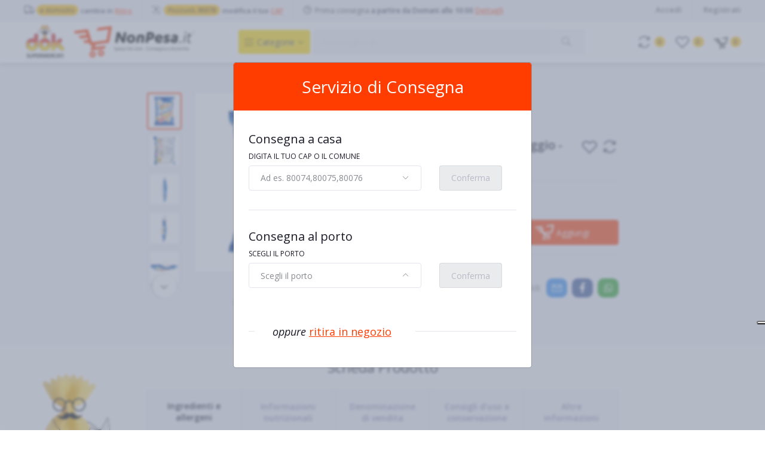

--- FILE ---
content_type: text/html; charset=UTF-8
request_url: https://nonpesa.it/prodotto/yonkers-snack-al-formaggio-100g
body_size: 20516
content:
<!DOCTYPE html>

<html lang="it">
<head>

    <meta name="csrf-token" content="c5InnHL9mC4FsANF7r4MZoIIdfRHhTCYEB0R1QEb">
    <meta name="app-url" content="https://nonpesa.it/">
    <meta name="file-base-url" content="https://nonpesa.it/public/">

    <title>Yonkers snack al Formaggio - 100g | NonPesa.it - Spesa Online</title>

    <meta charset="utf-8">
    <meta name="viewport" content="width=device-width, initial-scale=1.0">
    <meta name="robots" content="index, follow">
    <meta name="description" content="Acquista online: Yonkers snack al Formaggio - 100g su NonPesa.it dei Supermercati Dok. Scopri le offerte e i dettagli del prodotto e ricevilo a casa." />
    <meta name="keywords" content="Yonkers snack al Formaggio - 100g, dispensa, snack salati, patatine e pop corn">

        <!-- Schema.org markup for Google+ -->
    <meta itemprop="name" content="Yonkers snack al Formaggio - 100g | NonPesa.it - Spesa Online">
    <meta itemprop="description" content="Acquista online: Yonkers snack al Formaggio - 100g su NonPesa.it dei Supermercati Dok. Scopri le offerte e i dettagli del prodotto e ricevilo a casa.">
    <meta itemprop="image" content="https://nonpesa.it/public/uploads/prodotti/img/4009267000064_0.jpg">

    <!-- Twitter Card data -->
    <meta name="twitter:card" content="product">
    <meta name="twitter:site" content="@publisher_handle">
    <meta name="twitter:title" content="Yonkers snack al Formaggio - 100g | NonPesa.it - Spesa Online">
    <meta name="twitter:description" content="Acquista online: Yonkers snack al Formaggio - 100g su NonPesa.it dei Supermercati Dok. Scopri le offerte e i dettagli del prodotto e ricevilo a casa.">
    <meta name="twitter:creator" content="@author_handle">
    <meta name="twitter:image" content="https://nonpesa.it/public/uploads/prodotti/img/4009267000064_0.jpg">
    <meta name="twitter:data1" content="€1,79">
    <meta name="twitter:label1" content="Price">

    <!-- Open Graph data -->
    <meta property="og:title" content="Yonkers snack al Formaggio - 100g | NonPesa.it - Spesa Online" />
    <meta property="og:type" content="og:product" />
    <meta property="og:url" content="https://nonpesa.it/prodotto/yonkers-snack-al-formaggio-100g" />
    <meta property="og:image" content="https://nonpesa.it/public/uploads/prodotti/img/4009267000064_0.jpg" />
    <meta property="og:description" content="Acquista online: Yonkers snack al Formaggio - 100g su NonPesa.it dei Supermercati Dok. Scopri le offerte e i dettagli del prodotto e ricevilo a casa." />
    <meta property="og:site_name" content="Spesa online a Napoli, Ischia, Procida e Pozzuoli | NonPesa.it" />
    <meta property="og:price:amount" content="€1,79" />
    <meta property="product:price:currency" content="EUR" />
    <meta property="fb:app_id" content="590185861520220">

    
    <!-- Favicon -->
    <link rel="icon" href="">

    <!-- Google Fonts -->
    <link href="https://fonts.googleapis.com/css?family=Open+Sans:300,300i,400,400i,600,600i,700,700i,800,800i" rel="stylesheet">

    <!-- CSS Files -->
    <link rel="stylesheet" href="https://nonpesa.it/public/assets/css/vendors.css">
    
    <link rel="stylesheet" href="https://nonpesa.it/public/assets/css/aiz-core.min.css">
    <link rel="stylesheet" href="https://nonpesa.it/public/assets/css/custom-style.min.css">


    <script>
        var AIZ = AIZ || {};
    </script>

    <style>
        body{
            font-family: 'Open Sans', sans-serif;
            font-weight: 400;
        }
        :root{
            /* EXND ORI
            --primary: #FF3D00;
            --hov-primary: #E2302B;
            --soft-primary: rgba(255,61,0,0.15);
            */

            --primary: #FF3D00;
            --hov-primary: #DD2C23;
            --soft-primary: rgba(221,44,35,0.15);

            --cart-orange: #FF3D00;
            --dok-red: #DD2C23;
            --dok-orange: #F49D1C;           
            --dok-yellow: #FFCC29;
            --soft-dok-yellow: #FFDD00;
            --light-dok-yellow: rgba(255,204,41,0.25);
            --dirty-white: #FAFAFA;
            /*--soft-dok-yellow: rgba(255,221,0,0.45);*/
        }
    </style>



    <!-- Google Tag Manager -->
    <script>(function(w,d,s,l,i){w[l]=w[l]||[];w[l].push({'gtm.start':
    new Date().getTime(),event:'gtm.js'});var f=d.getElementsByTagName(s)[0],
    j=d.createElement(s),dl=l!='dataLayer'?'&l='+l:'';j.async=true;j.src=
    'https://www.googletagmanager.com/gtm.js?id='+i+dl;f.parentNode.insertBefore(j,f);
    })(window,document,'script','dataLayer','GTM-WNRQVZ5');</script>
    <!-- End Google Tag Manager -->

    <!-- Global site tag (gtag.js) - Google Analytics -->
    <script class="_iub_cs_activate" type="text/plain" async src="https://www.googletagmanager.com/gtag/js?id=G-XF8Q0KN2J0"></script>

    <script>
        window.dataLayer = window.dataLayer || [];
        function gtag(){dataLayer.push(arguments);}
        gtag('js', new Date());
        gtag('config', 'G-XF8Q0KN2J0');
    </script>


</head>
<body>
        <!-- Google Tag Manager (noscript) -->
    <noscript><iframe src="https://www.googletagmanager.com/ns.html?id=GTM-WNRQVZ5"
    height="0" width="0" style="display:none;visibility:hidden"></iframe></noscript>
    <!-- End Google Tag Manager (noscript) -->
        
    <div id="preloader">
        <div class="c-preloader text-center absolute-center">
            <div class="dot-loader dot-big"><div></div><div></div><div></div></div>
        </div>
    </div>

    <div class="aiz-main-wrapper d-flex flex-column">

        <!-- Header -->
                     <div class="header-overlay"></div>
    <div class="alert alert-dark d-md-none mb-0 p-1 d-flex align-items-center justify-content-center rounded-0 z-1045" role="alert"> 
        <span type="button" class="fs-18 fw-600" data-dismiss="alert" aria-label="Close">X</span>
        <span class="ml-1 fs-15 fw-600 mx-3">Scarica l'APP di NonPesa.it sul tuo Smartphone.</span> 
        <a class="btn btn-primary btn-sm fs-15" target="_blank" href="https://onelink.to/n9tnpx">Scarica</a>
    </div>
    
    <div class="top-navbar bg-light border-bottom border-soft-secondary z-1020"> 
        
            <div class="container-fluid">
                <div class="row">
                    <div class="col-auto">
                        <div class="d-flex align-items-center">
                            <div class="row">
                            
                            <div class="col-12 col-sm-auto d-flex align-items-center border-bottom border-md-bottom-0 border-right-0 border-sm-right pr-3">
                                <a href="javascript:void(0)" onclick="showChangeStoreModal('pickup')" class="py-2 d-flex flex-wrap align-items-center text-reset">
                                    <i class="las la-truck la-lg opacity-80"></i>
                                    <span class="ml-1 badge badge-warning badge-inline badge-pill">a domicilio</span>
                                    <span class="ml-1 nav-box-text opacity-80 fs-11 fw-600">cambia in <span class="text-primary text-und">Ritiro</span></span>
                                </a>
                            </div>
                            <div class="col-12 col-sm-auto d-flex align-items-center border-bottom border-md-bottom-0 border-right-0 border-sm-right pr-3">
                                <a href="javascript:void(0)" onclick="showChangeStoreModal('delivery')" class="py-2 d-flex flex-wrap align-items-center text-reset py-1 d-inline-block">
                                    <i class="las la-route la-lg opacity-80"></i>
                                    <span class="ml-1 badge badge-warning badge-inline badge-pill">Pozzuoli, 80078</span>
                                    <span class="ml-1 nav-box-text opacity-80 fs-11 fw-600">modifica il tuo <span class="text-primary text-und">CAP</span></span>                           
                                </a>
                            </div>
                            <div class="col-12 col-sm-auto d-flex align-items-center">
                                <a href="javascript:void(0)" onclick="showTimeSlotsModal('0010','home_dely')" class="d-flex flex-wrap align-items-center text-reset">
                                    <i class="las la-clock la-lg opacity-80"></i>
                                    <div class="py-2 ml-1 fs-12 opacity-80"> Prima consegna  <span class="fw-600 d-none d-lg-inline-block">a partire da Domani alle 10:00</span> <span class="d-inline-block text-primary text-und fw-600">Dettagli</span></div>
                                </a>
                            </div>
                            </div>
                            
                        </div>
                        <ul class="list-inline d-flex justify-content-between justify-content-lg-start mb-0">
                            
                                    
                                                    </ul>
                    </div>
                    <div class="col text-right d-none d-lg-block">
                        <ul class="list-inline mb-0 fw-600">
                                                            <li class="list-inline-item mr-3 border-right border-left-0 pr-3">
                                    <a href="https://nonpesa.it/users/login" class="text-reset py-2 d-inline-block opacity-60">Accedi</a>
                                </li>
                                <li class="list-inline-item">
                                    <a href="https://nonpesa.it/users/registrati" class="text-reset py-2 d-inline-block opacity-60">Registrati</a>
                                </li>
                                                    </ul>
                    </div>
                </div>
            </div>
        </div>
<header class=" sticky-top  z-1035 bg-white border-bottom shadow-md">
    <div class="position-relative logo-bar-area">
        <div class="container-fluid">
            <div class="d-flex align-items-center">
                                <div class="pl-0 d-flex align-items-center">
                    
                    <a class="d-block py-5px mr-0 ml-0" href="https://nonpesa.it">
                                                                      
                         <img src="https://nonpesa.it/public/uploads/all/10QKSBohqsKZgLVALVvmjsCuR1jLVTw1CXMk45ms.svg" alt="NonPesa.it" class="mw-100" height="60">
                                         </a>
                </div>
                <div class="d-none d-xl-block h-col-space"></div>
                <div class="col-auto pl-0 pr-1 d-flex align-items-center">
                    
                    
                    <div class="d-none d-xl-block align-self-stretch category-menu-icon-box ml-auto mr-0">
                        <div class="h-100 d-flex align-items-center" id="category-menu-icon">
                            <div class="dropdown-toggle navbar-light h-40px w-120px pl-2 rounded c-pointer text-dark bg-soft-dok-yellow">
                                <span class="navbar-toggler-icon"></span><span class="fs-14 pl-1 opacity-80 txt-shadow-l-2">Categorie</span>
                            </div>
                            
                        </div>
                        
                        <div class="hover-category-menu position-absolute w-100 top-100 left-0 right-0 d-none z-3" id="hover-category-menu">
                            <div class="row gutters-10 position-absolute">
                                <div class="col position-static">
                                    <div class="aiz-category-menu bg-white rounded  shadow-lg" id="category-sidebar" >
    <div class="d-none d-lg-block rounded-top all-category position-relative"></div>
    
    <ul class="list-unstyled categories no-scrollbar mb-0 text-left">
        
                 
              
                        <li class="category-nav-element" data-id="34" data-name="Frutta, Verdura, Legumi e Odori"> 
                <div  class="cat-title text-truncate text-reset py-1 px-3 d-block">
                    <img
                        class="cat-image lazyload mr-2 opacity-60"
                        src="https://nonpesa.it/public/assets/img/placeholder.jpg"
                        
                        data-src="https://nonpesa.it/public/uploads/categorie/icon/frutta-verdura-legumi-e-odori.svg"
                        width="16"
                        alt="Frutta, Verdura, Legumi e Odori"
                        onerror="this.onerror=null;this.src='https://nonpesa.it/public/assets/img/placeholder.jpg';"
                    >
                    <span class="cat-name">Frutta, Verdura, Legumi e Odori</span>
                </div>
                
                       
                <div class="sub-cat-menu c-scrollbar-light rounded-bottom-right shadow-lg p-4 d-none">
                    <div class="c-preloader text-center absolute-center">
                        
                        <div class="dot-loader"><div></div><div></div><div></div></div>
                    </div>
                </div>
            </li>
                          
                        <li class="category-nav-element" data-id="57" data-name="Latte, Formaggi, Yogurt e Uova"> 
                <div  class="cat-title text-truncate text-reset py-1 px-3 d-block">
                    <img
                        class="cat-image lazyload mr-2 opacity-60"
                        src="https://nonpesa.it/public/assets/img/placeholder.jpg"
                        
                        data-src="https://nonpesa.it/public/uploads/categorie/icon/latte-formaggi-yogurt-e-uova.svg"
                        width="16"
                        alt="Latte, Formaggi, Yogurt e Uova"
                        onerror="this.onerror=null;this.src='https://nonpesa.it/public/assets/img/placeholder.jpg';"
                    >
                    <span class="cat-name">Latte, Formaggi, Yogurt e Uova</span>
                </div>
                
                       
                <div class="sub-cat-menu c-scrollbar-light rounded-bottom-right shadow-lg p-4 d-none">
                    <div class="c-preloader text-center absolute-center">
                        
                        <div class="dot-loader"><div></div><div></div><div></div></div>
                    </div>
                </div>
            </li>
                          
                        <li class="category-nav-element" data-id="31" data-name="Salumi e Gastronomia"> 
                <div  class="cat-title text-truncate text-reset py-1 px-3 d-block">
                    <img
                        class="cat-image lazyload mr-2 opacity-60"
                        src="https://nonpesa.it/public/assets/img/placeholder.jpg"
                        
                        data-src="https://nonpesa.it/public/uploads/categorie/icon/salumi-e-gastronomia.svg"
                        width="16"
                        alt="Salumi e Gastronomia"
                        onerror="this.onerror=null;this.src='https://nonpesa.it/public/assets/img/placeholder.jpg';"
                    >
                    <span class="cat-name">Salumi e Gastronomia</span>
                </div>
                
                       
                <div class="sub-cat-menu c-scrollbar-light rounded-bottom-right shadow-lg p-4 d-none">
                    <div class="c-preloader text-center absolute-center">
                        
                        <div class="dot-loader"><div></div><div></div><div></div></div>
                    </div>
                </div>
            </li>
                          
                        <li class="category-nav-element" data-id="37" data-name="Macelleria"> 
                <div  class="cat-title text-truncate text-reset py-1 px-3 d-block">
                    <img
                        class="cat-image lazyload mr-2 opacity-60"
                        src="https://nonpesa.it/public/assets/img/placeholder.jpg"
                        
                        data-src="https://nonpesa.it/public/uploads/categorie/icon/macelleria.svg"
                        width="16"
                        alt="Macelleria"
                        onerror="this.onerror=null;this.src='https://nonpesa.it/public/assets/img/placeholder.jpg';"
                    >
                    <span class="cat-name">Macelleria</span>
                </div>
                
                       
                <div class="sub-cat-menu c-scrollbar-light rounded-bottom-right shadow-lg p-4 d-none">
                    <div class="c-preloader text-center absolute-center">
                        
                        <div class="dot-loader"><div></div><div></div><div></div></div>
                    </div>
                </div>
            </li>
                          
                        <li class="category-nav-element" data-id="83" data-name="Pescheria"> 
                <div  class="cat-title text-truncate text-reset py-1 px-3 d-block">
                    <img
                        class="cat-image lazyload mr-2 opacity-60"
                        src="https://nonpesa.it/public/assets/img/placeholder.jpg"
                        
                        data-src="https://nonpesa.it/public/uploads/categorie/icon/pescheria.svg"
                        width="16"
                        alt="Pescheria"
                        onerror="this.onerror=null;this.src='https://nonpesa.it/public/assets/img/placeholder.jpg';"
                    >
                    <span class="cat-name">Pescheria</span>
                </div>
                
                       
                <div class="sub-cat-menu c-scrollbar-light rounded-bottom-right shadow-lg p-4 d-none">
                    <div class="c-preloader text-center absolute-center">
                        
                        <div class="dot-loader"><div></div><div></div><div></div></div>
                    </div>
                </div>
            </li>
                          
                        <li class="category-nav-element" data-id="19" data-name="Dispensa"> 
                <div  class="cat-title text-truncate text-reset py-1 px-3 d-block">
                    <img
                        class="cat-image lazyload mr-2 opacity-60"
                        src="https://nonpesa.it/public/assets/img/placeholder.jpg"
                        
                        data-src="https://nonpesa.it/public/uploads/categorie/icon/dispensa.svg"
                        width="16"
                        alt="Dispensa"
                        onerror="this.onerror=null;this.src='https://nonpesa.it/public/assets/img/placeholder.jpg';"
                    >
                    <span class="cat-name">Dispensa</span>
                </div>
                
                       
                <div class="sub-cat-menu c-scrollbar-light rounded-bottom-right shadow-lg p-4 d-none">
                    <div class="c-preloader text-center absolute-center">
                        
                        <div class="dot-loader"><div></div><div></div><div></div></div>
                    </div>
                </div>
            </li>
                          
                        <li class="category-nav-element" data-id="188" data-name="Surgelati e Gelati"> 
                <div  class="cat-title text-truncate text-reset py-1 px-3 d-block">
                    <img
                        class="cat-image lazyload mr-2 opacity-60"
                        src="https://nonpesa.it/public/assets/img/placeholder.jpg"
                        
                        data-src="https://nonpesa.it/public/uploads/categorie/icon/surgelati-e-gelati.svg"
                        width="16"
                        alt="Surgelati e Gelati"
                        onerror="this.onerror=null;this.src='https://nonpesa.it/public/assets/img/placeholder.jpg';"
                    >
                    <span class="cat-name">Surgelati e Gelati</span>
                </div>
                
                       
                <div class="sub-cat-menu c-scrollbar-light rounded-bottom-right shadow-lg p-4 d-none">
                    <div class="c-preloader text-center absolute-center">
                        
                        <div class="dot-loader"><div></div><div></div><div></div></div>
                    </div>
                </div>
            </li>
                          
                        <li class="category-nav-element" data-id="24" data-name="Acqua, Bevande e Alcolici"> 
                <div  class="cat-title text-truncate text-reset py-1 px-3 d-block">
                    <img
                        class="cat-image lazyload mr-2 opacity-60"
                        src="https://nonpesa.it/public/assets/img/placeholder.jpg"
                        
                        data-src="https://nonpesa.it/public/uploads/categorie/icon/acqua-bevande-e-alcolici.svg"
                        width="16"
                        alt="Acqua, Bevande e Alcolici"
                        onerror="this.onerror=null;this.src='https://nonpesa.it/public/assets/img/placeholder.jpg';"
                    >
                    <span class="cat-name">Acqua, Bevande e Alcolici</span>
                </div>
                
                       
                <div class="sub-cat-menu c-scrollbar-light rounded-bottom-right shadow-lg p-4 d-none">
                    <div class="c-preloader text-center absolute-center">
                        
                        <div class="dot-loader"><div></div><div></div><div></div></div>
                    </div>
                </div>
            </li>
                          
                        <li class="category-nav-element" data-id="122" data-name="Mondo Bebè"> 
                <div  class="cat-title text-truncate text-reset py-1 px-3 d-block">
                    <img
                        class="cat-image lazyload mr-2 opacity-60"
                        src="https://nonpesa.it/public/assets/img/placeholder.jpg"
                        
                        data-src="https://nonpesa.it/public/uploads/categorie/icon/mondo-bebe.svg"
                        width="16"
                        alt="Mondo Bebè"
                        onerror="this.onerror=null;this.src='https://nonpesa.it/public/assets/img/placeholder.jpg';"
                    >
                    <span class="cat-name">Mondo Bebè</span>
                </div>
                
                       
                <div class="sub-cat-menu c-scrollbar-light rounded-bottom-right shadow-lg p-4 d-none">
                    <div class="c-preloader text-center absolute-center">
                        
                        <div class="dot-loader"><div></div><div></div><div></div></div>
                    </div>
                </div>
            </li>
                          
                        <li class="category-nav-element" data-id="64" data-name="Cura della persona"> 
                <div  class="cat-title text-truncate text-reset py-1 px-3 d-block">
                    <img
                        class="cat-image lazyload mr-2 opacity-60"
                        src="https://nonpesa.it/public/assets/img/placeholder.jpg"
                        
                        data-src="https://nonpesa.it/public/uploads/categorie/icon/cura-della-persona.svg"
                        width="16"
                        alt="Cura della persona"
                        onerror="this.onerror=null;this.src='https://nonpesa.it/public/assets/img/placeholder.jpg';"
                    >
                    <span class="cat-name">Cura della persona</span>
                </div>
                
                       
                <div class="sub-cat-menu c-scrollbar-light rounded-bottom-right shadow-lg p-4 d-none">
                    <div class="c-preloader text-center absolute-center">
                        
                        <div class="dot-loader"><div></div><div></div><div></div></div>
                    </div>
                </div>
            </li>
                          
                        <li class="category-nav-element" data-id="54" data-name="Cura della Casa"> 
                <div  class="cat-title text-truncate text-reset py-1 px-3 d-block">
                    <img
                        class="cat-image lazyload mr-2 opacity-60"
                        src="https://nonpesa.it/public/assets/img/placeholder.jpg"
                        
                        data-src="https://nonpesa.it/public/uploads/categorie/icon/cura-della-casa.svg"
                        width="16"
                        alt="Cura della Casa"
                        onerror="this.onerror=null;this.src='https://nonpesa.it/public/assets/img/placeholder.jpg';"
                    >
                    <span class="cat-name">Cura della Casa</span>
                </div>
                
                       
                <div class="sub-cat-menu c-scrollbar-light rounded-bottom-right shadow-lg p-4 d-none">
                    <div class="c-preloader text-center absolute-center">
                        
                        <div class="dot-loader"><div></div><div></div><div></div></div>
                    </div>
                </div>
            </li>
                          
                        <li class="category-nav-element" data-id="4" data-name="Amici Animali"> 
                <div  class="cat-title text-truncate text-reset py-1 px-3 d-block">
                    <img
                        class="cat-image lazyload mr-2 opacity-60"
                        src="https://nonpesa.it/public/assets/img/placeholder.jpg"
                        
                        data-src="https://nonpesa.it/public/uploads/categorie/icon/amici-animali.svg"
                        width="16"
                        alt="Amici Animali"
                        onerror="this.onerror=null;this.src='https://nonpesa.it/public/assets/img/placeholder.jpg';"
                    >
                    <span class="cat-name">Amici Animali</span>
                </div>
                
                       
                <div class="sub-cat-menu c-scrollbar-light rounded-bottom-right shadow-lg p-4 d-none">
                    <div class="c-preloader text-center absolute-center">
                        
                        <div class="dot-loader"><div></div><div></div><div></div></div>
                    </div>
                </div>
            </li>
                          
                        <li class="category-nav-element" data-id="209" data-name="Fai da te"> 
                <div  class="cat-title text-truncate text-reset py-1 px-3 d-block">
                    <img
                        class="cat-image lazyload mr-2 opacity-60"
                        src="https://nonpesa.it/public/assets/img/placeholder.jpg"
                        
                        data-src="https://nonpesa.it/public/uploads/categorie/icon/fai-da-te.svg"
                        width="16"
                        alt="Fai da te"
                        onerror="this.onerror=null;this.src='https://nonpesa.it/public/assets/img/placeholder.jpg';"
                    >
                    <span class="cat-name">Fai da te</span>
                </div>
                
                       
                <div class="sub-cat-menu c-scrollbar-light rounded-bottom-right shadow-lg p-4 d-none">
                    <div class="c-preloader text-center absolute-center">
                        
                        <div class="dot-loader"><div></div><div></div><div></div></div>
                    </div>
                </div>
            </li>
                          
                        <li class="category-nav-element" data-id="9" data-name="Giardino e Giardinaggio"> 
                <div  class="cat-title text-truncate text-reset py-1 px-3 d-block">
                    <img
                        class="cat-image lazyload mr-2 opacity-60"
                        src="https://nonpesa.it/public/assets/img/placeholder.jpg"
                        
                        data-src="https://nonpesa.it/public/uploads/categorie/icon/giardino-e-giardinaggio.svg"
                        width="16"
                        alt="Giardino e Giardinaggio"
                        onerror="this.onerror=null;this.src='https://nonpesa.it/public/assets/img/placeholder.jpg';"
                    >
                    <span class="cat-name">Giardino e Giardinaggio</span>
                </div>
                
                       
                <div class="sub-cat-menu c-scrollbar-light rounded-bottom-right shadow-lg p-4 d-none">
                    <div class="c-preloader text-center absolute-center">
                        
                        <div class="dot-loader"><div></div><div></div><div></div></div>
                    </div>
                </div>
            </li>
                          
                        <li class="category-nav-element" data-id="172" data-name="Feste e Ricorrenze"> 
                <div  class="cat-title text-truncate text-reset py-1 px-3 d-block">
                    <img
                        class="cat-image lazyload mr-2 opacity-60"
                        src="https://nonpesa.it/public/assets/img/placeholder.jpg"
                        
                        data-src="https://nonpesa.it/public/uploads/categorie/icon/feste-e-ricorrenze.svg"
                        width="16"
                        alt="Feste e Ricorrenze"
                        onerror="this.onerror=null;this.src='https://nonpesa.it/public/assets/img/placeholder.jpg';"
                    >
                    <span class="cat-name">Feste e Ricorrenze</span>
                </div>
                
                       
                <div class="sub-cat-menu c-scrollbar-light rounded-bottom-right shadow-lg p-4 d-none">
                    <div class="c-preloader text-center absolute-center">
                        
                        <div class="dot-loader"><div></div><div></div><div></div></div>
                    </div>
                </div>
            </li>
                          
                        <li class="category-nav-element" data-id="80" data-name="Elettronica e Telefonia"> 
                <div  class="cat-title text-truncate text-reset py-1 px-3 d-block">
                    <img
                        class="cat-image lazyload mr-2 opacity-60"
                        src="https://nonpesa.it/public/assets/img/placeholder.jpg"
                        
                        data-src="https://nonpesa.it/public/uploads/categorie/icon/elettronica-e-telefonia.svg"
                        width="16"
                        alt="Elettronica e Telefonia"
                        onerror="this.onerror=null;this.src='https://nonpesa.it/public/assets/img/placeholder.jpg';"
                    >
                    <span class="cat-name">Elettronica e Telefonia</span>
                </div>
                
                       
                <div class="sub-cat-menu c-scrollbar-light rounded-bottom-right shadow-lg p-4 d-none">
                    <div class="c-preloader text-center absolute-center">
                        
                        <div class="dot-loader"><div></div><div></div><div></div></div>
                    </div>
                </div>
            </li>
                          
                          
                        <li class="category-nav-element" data-id="1" data-name="Ufficio e Cancelleria"> 
                <div  class="cat-title text-truncate text-reset py-1 px-3 d-block">
                    <img
                        class="cat-image lazyload mr-2 opacity-60"
                        src="https://nonpesa.it/public/assets/img/placeholder.jpg"
                        
                        data-src="https://nonpesa.it/public/uploads/categorie/icon/ufficio-e-cancelleria.svg"
                        width="16"
                        alt="Ufficio e Cancelleria"
                        onerror="this.onerror=null;this.src='https://nonpesa.it/public/assets/img/placeholder.jpg';"
                    >
                    <span class="cat-name">Ufficio e Cancelleria</span>
                </div>
                
                       
                <div class="sub-cat-menu c-scrollbar-light rounded-bottom-right shadow-lg p-4 d-none">
                    <div class="c-preloader text-center absolute-center">
                        
                        <div class="dot-loader"><div></div><div></div><div></div></div>
                    </div>
                </div>
            </li>
                        </ul>
    
</div>
                                </div>
                            </div>
                        </div>
                        
                    </div>
                    
                </div>

                <div class="d-lg-none ml-auto mr-0">
                    <a class="p-2 d-block text-reset" href="javascript:void(0);" data-toggle="class-toggle" data-target=".front-header-search">
                        <i class="las la-search la-flip-horizontal la-2x"></i>
                    </a>
                </div>

                <div class="flex-grow-1 front-header-search d-flex align-items-center bg-white">
                    <div class="position-relative flex-grow-1">
                        <form id="search-form" action="https://nonpesa.it/search" method="GET" class="stop-propagation" >
                            <div class="d-flex position-relative align-items-center">
                                <div class="d-lg-none" data-toggle="class-toggle" data-target=".front-header-search">
                                    <button class="btn px-2" type="button"><i class="la la-2x la-long-arrow-left"></i></button>
                                </div>
                                <div class="input-group">
                                    <input type="text" class="border-0 bg-light form-control" id="search" name="q" placeholder="Ho bisogno di..." autocomplete="off">
                                    <div class="input-group-append d-none d-lg-block">
                                        <button id="btn-search" class="btn bg-soft-secondary" type="submit" disabled>
                                            <i class="la la-search la-lg la-flip-horizontal fs-20 opacity-80 txt-shadow-l-2"></i>
                                        </button>
                                    </div>
                                </div>
                            </div>
                        </form>
                        <div class="typed-search-box stop-propagation document-click-d-none d-none bg-white rounded shadow-lg position-absolute left-0 top-100 w-100" style="min-height: 100px">
                            <div class="search-preloader absolute-top-center">
                                <div class="dot-loader"><div></div><div></div><div></div></div>
                            </div>
                            <div class="search-nothing d-none p-3 fs-15">

                            </div>
                            <div id="search-content" class="text-left">

                            </div>
                        </div>
                    </div>
                </div>

                <div class="d-none d-lg-none ml-3 mr-0">
                    <div class="nav-search-box">
                        <a href="#" class="nav-box-link">
                            <i class="la la-search la-flip-horizontal d-inline-block nav-box-icon"></i>
                        </a>
                    </div>
                </div>

                

                <div class="d-none d-xl-block h-col-space"></div>

                <div class="d-none d-lg-block ml-3 mr-0">
                    <div class="" id="compare">
                        <a href="https://nonpesa.it/compare" class="d-flex align-items-center text-reset" data-toggle="tooltip" data-title="Confronta" data-placement="left">
    <i class="la la-refresh la-2x opacity-80"></i>
    <span class="flex-grow-1 ml-1">
                    <span class="badge badge-dok-yellow badge-inline badge-pill">0</span>
                
    </span>
</a>                    </div>
                </div>

                <div class="d-none d-lg-block ml-3 mr-0">
                    <div class="" id="wishlist">
                        <a href="https://nonpesa.it/preferiti" class="d-flex align-items-center text-reset" data-toggle="tooltip" data-title="Preferiti" data-placement="right">
    <i class="la la-heart-o la-2x opacity-80"></i>
    <span class="flex-grow-1 ml-1">
                    <span class="badge badge-dok-yellow badge-inline badge-pill">0</span>
                
    </span>
</a>
                    </div>
                </div>
                
                                <div class="d-none d-lg-block  align-self-stretch ml-3 mr-0" data-hover="dropdown">
                    <div class="nav-cart-box dropdown h-100" id="cart_items">
                        <a href="javascript:void(0)" class="cart-open d-flex align-items-center text-reset h-100" data-toggle="dropdown" data-display="static" data-toggle-second="tooltip" data-title="Carrello" data-placement="right">
    
    <img class="icon-md mr-0 mt-1 opacity-80" src="https://nonpesa.it/public/assets/img/icon/cart-np-black.svg">
    <span class="flex-grow-1 ml-1">
                    <span class="badge badge-dok-yellow badge-inline badge-pill">0</span>
                
    </span>
</a>
<div class="dropdown-menu dropdown-menu-right dropdown-menu-xxl p-0 stop-propagation">
            <div class="text-center p-3">
            <i class="las la-frown la-3x opacity-60 mb-3"></i>
            <h3 class="h6 fw-700">Il tuo carrello è vuoto</h3>
        </div>
    </div>
                    </div>
                </div>
                
            </div>
        </div>
        
        <div class="position-absolute left-0 right-0 " id="cart_notify">
            <div class="container-fluid">
                <div class="position-relative">
                    <div class="cart-notify-box stop-propagation">
                        <div class="cart-notify-body">
                        </div>
                    </div>
                </div>
            </div>
        </div>

        

    </div>
</header>
        
            <section class="pt-3 pb-5">
        <div class="container-fluid d-none d-lg-block">
                <ul class="breadcrumb bg-transparent p-0 justify-content-center">
                    <li class="breadcrumb-item opacity-50">
                        <a class="text-reset" href="https://nonpesa.it">Home</a>
                    </li>
                    
                     
                        
                          
                                                                                                                    <li class="opacity-50 breadcrumb-item">
                                    <a class="text-reset" href="https://nonpesa.it/categoria/dispensa">Dispensa</a>
                                </li>
                                                      
                               
                                                                                                                                                    <li class="opacity-50 breadcrumb-item">
                                    <a class="text-reset" href="https://nonpesa.it/categoria/dispensa/snack-salati">Snack salati</a>
                                </li>
                                                      
                               
                                                                                                                               
                                <li class="text-primary fw-600 breadcrumb-item">
                                    Patatine e Pop Corn
                                </li>
                                                            
                                    </ul>
        </div>

        <div class="container-fluid">
            <div class="row">
                <div class="col-xl-8 mx-auto">
                    <div itemscope itemtype="https://schema.org/Product" class="pp-38746  pp-detail rounded p-3 p-lg-0" data-pid="38746">
                        <div class="row align-items-center">
                            <div class="col-xl-6 col-lg-5">
                                <div class="z-3 row gutters-10 flex-row-reverse">
                                                                        <div class="col">
                                        <div class="aiz-carousel product-gallery rounded bg-white border shadow-sm" data-nav-for='.product-gallery-thumb' data-fade='true'>
                                                                                        <div class="carousel-box img-zoom p-0 p-sm-4">
                                                <img
                                                                                                        itemprop="image"
                                                                                                        class="img-fluid lazyload"
                                                    src="https://nonpesa.it/public/assets/img/placeholder.jpg"
                                                    data-src="https://nonpesa.it/public/uploads/prodotti/img/4009267000064_1.jpg"
                                                    onerror="this.onerror=null;this.src='https://nonpesa.it/public/assets/img/placeholder.jpg';"
                                                >
                                            </div>
                                                                                        <div class="carousel-box img-zoom p-0 p-sm-4">
                                                <img
                                                                                                        class="img-fluid lazyload"
                                                    src="https://nonpesa.it/public/assets/img/placeholder.jpg"
                                                    data-src="https://nonpesa.it/public/uploads/prodotti/img/4009267000064_2.jpg"
                                                    onerror="this.onerror=null;this.src='https://nonpesa.it/public/assets/img/placeholder.jpg';"
                                                >
                                            </div>
                                                                                        <div class="carousel-box img-zoom p-0 p-sm-4">
                                                <img
                                                                                                        class="img-fluid lazyload"
                                                    src="https://nonpesa.it/public/assets/img/placeholder.jpg"
                                                    data-src="https://nonpesa.it/public/uploads/prodotti/img/4009267000064_3.jpg"
                                                    onerror="this.onerror=null;this.src='https://nonpesa.it/public/assets/img/placeholder.jpg';"
                                                >
                                            </div>
                                                                                        <div class="carousel-box img-zoom p-0 p-sm-4">
                                                <img
                                                                                                        class="img-fluid lazyload"
                                                    src="https://nonpesa.it/public/assets/img/placeholder.jpg"
                                                    data-src="https://nonpesa.it/public/uploads/prodotti/img/4009267000064_4.jpg"
                                                    onerror="this.onerror=null;this.src='https://nonpesa.it/public/assets/img/placeholder.jpg';"
                                                >
                                            </div>
                                                                                        <div class="carousel-box img-zoom p-0 p-sm-4">
                                                <img
                                                                                                        class="img-fluid lazyload"
                                                    src="https://nonpesa.it/public/assets/img/placeholder.jpg"
                                                    data-src="https://nonpesa.it/public/uploads/prodotti/img/4009267000064_5.jpg"
                                                    onerror="this.onerror=null;this.src='https://nonpesa.it/public/assets/img/placeholder.jpg';"
                                                >
                                            </div>
                                                                                        <div class="carousel-box img-zoom p-0 p-sm-4">
                                                <img
                                                                                                        class="img-fluid lazyload"
                                                    src="https://nonpesa.it/public/assets/img/placeholder.jpg"
                                                    data-src="https://nonpesa.it/public/uploads/prodotti/img/4009267000064_6.jpg"
                                                    onerror="this.onerror=null;this.src='https://nonpesa.it/public/assets/img/placeholder.jpg';"
                                                >
                                            </div>
                                                                                    </div>
                                    </div>
                                    <div class="col-auto w-80px">
                                        <div class="aiz-carousel carousel-thumb product-gallery-thumb" data-items='5' data-nav-for='.product-gallery' data-vertical='true' data-focus-select='true' data-arrows='true'>
                                                                                        <div class="carousel-box c-pointer border p-1 rounded">
                                                <img
                                                    class="lazyload mw-100 size-50px mx-auto"
                                                    src="https://nonpesa.it/public/assets/img/placeholder.jpg"
                                                    data-src="https://nonpesa.it/public/uploads/prodotti/img/4009267000064_1.jpg"
                                                    onerror="this.onerror=null;this.src='https://nonpesa.it/public/assets/img/placeholder.jpg';"
                                                >
                                            </div>
                                                                                        <div class="carousel-box c-pointer border p-1 rounded">
                                                <img
                                                    class="lazyload mw-100 size-50px mx-auto"
                                                    src="https://nonpesa.it/public/assets/img/placeholder.jpg"
                                                    data-src="https://nonpesa.it/public/uploads/prodotti/img/4009267000064_2.jpg"
                                                    onerror="this.onerror=null;this.src='https://nonpesa.it/public/assets/img/placeholder.jpg';"
                                                >
                                            </div>
                                                                                        <div class="carousel-box c-pointer border p-1 rounded">
                                                <img
                                                    class="lazyload mw-100 size-50px mx-auto"
                                                    src="https://nonpesa.it/public/assets/img/placeholder.jpg"
                                                    data-src="https://nonpesa.it/public/uploads/prodotti/img/4009267000064_3.jpg"
                                                    onerror="this.onerror=null;this.src='https://nonpesa.it/public/assets/img/placeholder.jpg';"
                                                >
                                            </div>
                                                                                        <div class="carousel-box c-pointer border p-1 rounded">
                                                <img
                                                    class="lazyload mw-100 size-50px mx-auto"
                                                    src="https://nonpesa.it/public/assets/img/placeholder.jpg"
                                                    data-src="https://nonpesa.it/public/uploads/prodotti/img/4009267000064_4.jpg"
                                                    onerror="this.onerror=null;this.src='https://nonpesa.it/public/assets/img/placeholder.jpg';"
                                                >
                                            </div>
                                                                                        <div class="carousel-box c-pointer border p-1 rounded">
                                                <img
                                                    class="lazyload mw-100 size-50px mx-auto"
                                                    src="https://nonpesa.it/public/assets/img/placeholder.jpg"
                                                    data-src="https://nonpesa.it/public/uploads/prodotti/img/4009267000064_5.jpg"
                                                    onerror="this.onerror=null;this.src='https://nonpesa.it/public/assets/img/placeholder.jpg';"
                                                >
                                            </div>
                                                                                        <div class="carousel-box c-pointer border p-1 rounded">
                                                <img
                                                    class="lazyload mw-100 size-50px mx-auto"
                                                    src="https://nonpesa.it/public/assets/img/placeholder.jpg"
                                                    data-src="https://nonpesa.it/public/uploads/prodotti/img/4009267000064_6.jpg"
                                                    onerror="this.onerror=null;this.src='https://nonpesa.it/public/assets/img/placeholder.jpg';"
                                                >
                                            </div>
                                                                                    </div>
                                    </div>
                                </div>
                                <div class="opacity-50 mt-2 mb-4 mb-lg-0 text-right">
                                    <i>Una o più foto di questo prodotto sono da<br>intendersi prettamente illustrative.</i>
                                </div>  
                            </div>

                            <div class="col-xl-6 col-lg-7">
                                
                                <div class="text-right mb-4">
                                                                    </div>
                                
                                <div class="text-left">
                                                                                     
                                    <div class="txt-upp text-primary fs-16 mb-2">
                                                                                <span itemprop="brand">yonkers</span>
                                                                            </div>
                                                                        <div class="d-flex justify-content-between mt-2 mb-2">
                                        <h1 itemprop="name" class="fs-20 fw-600">
                                            
                                            Yonkers snack al Formaggio - 100g                                        </h1>
                                        <div class="d-flex">
                                            <!-- Add to wishlist button -->
                                                                                            <button type="button" class="d-inline-flex p-0 mr-1 btn btn-link text-decoration-none" onclick="addToWishList(38746)" data-toggle="tooltip" data-title="Aggiungi ai preferiti" data-placement="left">
                                                    <i class="la la-heart-o la-2x"></i>   
                                                </button>
                                                                                        <!-- Add to compare button -->
                                            <button type="button" class="d-inline-flex p-0 btn btn-link text-decoration-none" onclick="addToCompare(38746)" data-toggle="tooltip" data-title="Aggiungi per confrontare" data-placement="left">
                                                <i class="la la-refresh la-2x"></i>
                                            </button>
                                            
                                        </div>
                                    </div>
                                    
                                    
                                    
                                    


                                    

                                    
                                    
                                    <hr>

                                    <div itemprop="offers" itemscope itemtype="https://schema.org/Offer" class="row no-gutters mt-3 align-items-end">
                                        <div class="col-md-6">

                                                                                                                                                <div class="fs-15 opacity-50">
                                                        €17,90 al kg/pz/lt
                                                    </div>
                                                                                                                                        
                                            <div>
                                                                                                                                                <span class="h3 fw-600 text-primary">
                                                        <span itemprop="priceCurrency" content="EUR"></span>
                                                        <span itemprop="price" content="€1,79">€1,79</span>
                                                    </span>
                                                                                                <div class="fs-12">
                                                                                                            <link itemprop="availability" href="https://schema.org/InStock" />
                                                                                                    </div>
                                                
                                            </div>


                                            

                                        </div>

                                        <div class="col-md-6">
                                                                                            
                                                <div class="cart-actions mt-0 pt-5">
                                                                                                        <div class="bg-light border rounded row no-gutters d-none align-items-center p-1 aiz-plus-minus">
            <button class="btn col-auto btn-icon btn-sm btn-circle btn-light mr-1" type="button" data-type="minus" data-field="quantity"  data-unit="PZ">
                <i class="las la-minus"></i>
            </button>
            <input type="hidden" name="id" value="38746">
        
            <input hidden type="text" name="quantity" class="input-number" placeholder="1" value="1" min="0" max="1000" readonly onchange="updateQuantity(38746, this)">
            <input type="text" name="formatted-quantity" class="col border-0 border-primary rounded text-center flex-grow-1 fs-16 formatted-quantity" placeholder="1" value="1" data-unit="PZ">
            <button class="btn col-auto btn-icon btn-sm btn-circle btn-light ml-1" type="button" data-type="plus" data-field="quantity" data-unit="PZ">
                <i class="las la-plus"></i>
            </button>
            <button class="btn col-auto btn-icon btn-sm btn-circle btn-primary ml-1 d-none" type="button" data-type="confirm">OK</button>
        
        </div>
    
        <button type="button" class="btn btn-xs col-12 btn-primary fast-buy add-to-cart ">
            
            <span class="d-flex align-items-center justify-content-center">
                <img class="icon-lg mr-1" src="https://nonpesa.it/public/assets/img/icon/cart-np-white.svg">
                <span class="d-none d-md-inline-block fs-14"> Aggiungi</span>
            </span>
        </button>

                                                </div>
                                                                                    </div>

                                    </div>

                                    <hr>

                                    


                                    

                                    


                                    
                                    <div class="row no-gutters pt-3 align-items-center">
                                        <div class="col text-right mr-2">
                                            <div class="opacity-50 fs-14">Condividi:</div>
                                        </div>
                                        <div class="col-auto">
                                            <div class="aiz-share"></div>
                                        </div>
                                    </div>

                                                                        
                                </div>
                            </div>
                        </div>
                    </div>
                </div>
            </div>
        </div>
    </section>

        <section class="pt-4 pb-5 bg-dirty-white">
        <div class="container-fluid">
            <div class="row">
                <div class="d-flex justify-content-center col-xl-2">
                    <img
                        src="https://nonpesa.it/public/assets/img/placeholder.jpg"
                        data-src="https://nonpesa.it/public/assets/img/dok_prof.png"
                        alt="dok prof"
                        class="lazyload img-fluid w-80px w-md-100px w-xl-160px mt-xl-4"
                        style="align-self: baseline;"
                        onerror="this.onerror=null;this.src='https://nonpesa.it/public/assets/img/placeholder-rect.jpg';"
                    >
                </div>    
                <div class="col-xl-8 mx-auto">
                    <h2 class="h4 mb-4 text-center">Scheda Prodotto</h2>
                    <div class="mb-3 shadow-sm rounded border">
                        <div class="nav border-bottom bg-light aiz-nav-tabs">
                                                        <a href="#tab_default_0" data-toggle="tab" class="p-3 active show">Ingredienti e allergeni</a>
                            <a href="#tab_default_1" data-toggle="tab" class="p-3">Informazioni nutrizionali</a>
                            <a href="#tab_default_2" data-toggle="tab" class="p-3">Denominazione di vendita</a>
                            <a href="#tab_default_3" data-toggle="tab" class="p-3">Consigli d'uso e conservazione</a>
                            <a href="#tab_default_4" data-toggle="tab" class="p-3">Altre informazioni</a>
                            
                            
                        </div>

                        <div class="tab-content pt-0">
                            <div class="tab-pane fade active show" id="tab_default_0">
                                <div class="p-4">
                                    <div class="mw-100 overflow-hidden text-left p-details-content">
                                        <h2>Ingredienti</h2>Semola di mais 62%<br>Olio di girasole<br><b>Formaggio</b> fuso in polvere 6,3%<br>Siero di <b>latte</b> in polvere<br>Sale<br>Aromi<br>Lievito disidratato<br>Emulsionante (mono e digliceridi degli acidi grassi)<br>Estratto di lievito<br>Esaltatori di sapidità (E621, E627, E631)<br>Lattosio (da <b>latte</b>)<br>Colorante (carotene)<br><b>Può contenere grano, arachidi</b><br>L'olio di girasole potrebbe essere sostituito da olii alternativi. Si veda la confezione del prodotto<h2>Allergeni</h2>Contiene Latte, Potrebbe contenere Arachidi, Potrebbe contenere Grano/Frumento<h3>Altro testo relativo ad allergeni</h3>Formaggio - Contiene<br>Può contenere grano, arachidi<h2>Caratteristiche</h2>Non Fritti!                                    </div>
                                </div>
                            </div>
                            <div class="tab-pane fade" id="tab_default_1">
                                <div class="p-0">
                                    <div class="mw-100 overflow-hidden text-left p-details-content">
                                        <table class="table-info-nutrizionali"><thead><tr><th></th><th>100 g</th><th>1 porzione (30 g)</th><th>%*/ 30 g</th></thead></tr><tbody><tr class="trow-light"><td class="ntype1">Energia </td><td>2276 kJ</td><td>683 kJ</td><td>8 %</td></tr><tr class="trow-dark"><td class="ntype1"></td><td>546 kcal</td><td>164 kcal</td><td></td></tr><tr class="trow-light"><td class="ntype1">Grassi </td><td>34 g</td><td>10 g</td><td>15 %</td></tr><tr class="trow-light"><td class="ntype2">di cui acidi grassi saturi </td><td>4,8 g</td><td>1,4 g</td><td>7 %</td></tr><tr class="trow-dark"><td class="ntype1">Carboidrati </td><td>51 g</td><td>15 g</td><td>6 %</td></tr><tr class="trow-dark"><td class="ntype2">di cui zuccheri </td><td>4,7 g</td><td>1,4 g</td><td>2 %</td></tr><tr class="trow-light"><td class="ntype1">Fibre </td><td>1,9 g</td><td>0,6 g</td><td>-</td></tr><tr class="trow-dark"><td class="ntype1">Proteine </td><td>7,9 g</td><td>2,4 g</td><td>5 %</td></tr><tr class="trow-light"><td class="ntype1">Sale </td><td>2,3 g</td><td>0,68 g</td><td>11 %</td></tr><tr class="trow-dark"><td class="ntype1">*Assunzioni di riferimento di un adulto medio (8400 kJ / 2000 kcal)</td><td></td><td></td><td></td></tr><tr class="trow-light"><td class="ntype1">Contiene 3-4 porzioni</td><td></td><td></td><td></td></tr></tbody></table>                                    </div>
                                </div>
                            </div>
                            <div class="tab-pane fade" id="tab_default_2">
                                <div class="p-4">
                                    <div class="mw-100 overflow-hidden text-left p-details-content">
                                        Snack al formaggio                                    </div>
                                </div>
                            </div>
                            <div class="tab-pane fade" id="tab_default_3">
                                <div class="p-4">
                                    <div class="mw-100 overflow-hidden text-left p-details-content">
                                        <h2>Conservazione</h2>Ambiente<br>Conservare in luogo fresco ed asciutto e non esporre ai raggi solari.                                    </div>
                                </div>
                            </div>
                            <div class="tab-pane fade" id="tab_default_4">
                                <div class="p-4">
                                    <div class="mw-100 overflow-hidden text-left p-details-content">
                                        <h2>Marketing prodotto</h2>Ciao sono Yonky
Entra nel mio mondo formaggioso
Il mio spazio è spaziale! Yonk! È troppo divertente!
Come si mangiano i nostri anelli di formaggio preferiti?
Prova a fare la Conta Anellosa!!<h2>Sede</h2>Mondelēz International
Mondelez Italia
Via Nizzoli, 3
20147 Milano                                    </div>
                                </div>
                            </div>

                            <div class="tab-pane fade " id="tab_default_5">
                                <div class="p-1">
                                    <div class="embed-responsive embed-responsive-16by9">
                                                                            </div>
                                </div>
                            </div>
                            
                            

                        </div>
                    </div>
                </div>
                <div class="d-none d-lg-block col-xl-2">
                </div> 
            </div>
        </div>
    </section>
    
    <section class="py-4">
        <div class="container-fluid">
                
                <div class="row">
                <div class="col-xl-12">
                        <div class="d-flex mb-3 align-items-baseline border-bottom">
                            <h2 class="h4 mb-0">
                                <span class="border-bottom border-soft-dok-yellow border-width-2 pb-3 d-inline-block">Ecco alcuni prodotti simili o alternativi</span>
                            </h2>
                        </div>
                    

                    
                                                        </div>
                </div>

        </div>
    </section>

    


    </div>

             <section class="bg-dark py-4 mt-1 text-light" id="footer">
    <div class="container-fluid">
        <div class="row">
            <div class="col-xl-4 col-lg-5 text-center text-md-left">
                <div class="mt-4">
                    <a href="https://nonpesa.it" class="d-block">
                                                    <img class="lazyload" src="https://nonpesa.it/public/assets/img/placeholder-rect.jpg" data-src="https://nonpesa.it/public/uploads/all/cKfqjzULMZOG4rmCreDTIioxiTKlW5ouQao1Bo5b.png" alt="NonPesa.it" height="44">
                                            </a>
                    <div class="my-3">
                                            </div>
                    
                </div>
            </div>
            <div class="col-lg-2 col-md-4">
                <div class="text-center text-md-left mt-4">
                    <h4 class="fs-13 text-uppercase fw-600 border-bottom border-gray-900 pb-1 mb-1">
                        Informazioni
                    </h4>
                    <ul class="list-unstyled">
                                                                                <li >
                                <a href="/come-funziona" class="opacity-50 hov-opacity-100 text-reset">
                                    Come Funziona
                                </a>
                            </li>
                                                        <li >
                                <a href="/faq" class="opacity-50 hov-opacity-100 text-reset">
                                    FAQ
                                </a>
                            </li>
                                                        <li >
                                <a href="/termini-condizioni" class="opacity-50 hov-opacity-100 text-reset">
                                    Termini e Condizioni
                                </a>
                            </li>
                                                        <li >
                                <a href="/app-nonpesa-supermercati-dok" class="opacity-50 hov-opacity-100 text-reset">
                                    Scarica l&#039;App
                                </a>
                            </li>
                                                        <li >
                                <a href="/piattaforma-egrocery-gdo-supermercati" class="opacity-50 hov-opacity-100 text-reset">
                                    Soluzione eGrocery per GDO
                                </a>
                            </li>
                                                        <li >
                                <a href="/zone-servite-napoli-ischia-procida" class="opacity-50 hov-opacity-100 text-reset">
                                    Zone di Copertura
                                </a>
                            </li>
                                                                        </ul>
                </div>
            </div>
            <div class="col-lg-2 col-md-4">
                <div class="text-center text-md-left mt-4">
                    <h4 class="fs-13 text-uppercase fw-600 border-bottom border-gray-900 pb-1 mb-1">
                        Il Mio Account
                    </h4>
                    <ul class="list-unstyled">
                                                    <li >
                                <a class="opacity-50 hov-opacity-100 text-reset" href="https://nonpesa.it/users/login">
                                    Accedi
                                </a>
                            </li>
                                                    <li >
                            <a class="opacity-50 hov-opacity-100 text-reset" href="https://nonpesa.it/storico-ordini">
                                Cronologia Ordini
                            </a>
                        </li>
                            <li >
                            <a class="opacity-50 hov-opacity-100 text-reset" href="https://nonpesa.it/preferiti">
                                I miei preferiti
                            </a>
                        </li>
                        
                    </ul>
                </div>
                
            </div>
            
             <div class="col-lg-3 ml-xl-auto col-md-4 mr-0">
                <div class="text-center text-md-left mt-4">
                    <h4 class="fs-13 text-uppercase fw-600 border-bottom border-gray-900 pb-1 mb-2">
                        Seguici sui social
                    </h4>
                    <ul class="list-inline my-3 my-md-0 social colored">
                                                <li class="list-inline-item">
                            <a href="https://www.facebook.com/nonpesa.it/" target="_blank" class="facebook"><i class="lab la-facebook-f"></i></a>
                        </li>
                                                                                                <li class="list-inline-item">
                            <a href="https://www.instagram.com/nonpesa.it/" target="_blank" class="instagram"><i class="lab la-instagram"></i></a>
                        </li>
                                                                                            </ul>
                </div>
            </div>
        </div>
    </div>
</section>

<footer class="pt-3 pb-7 pb-xl-3 bg-black text-light">
    <div class="container-fluid">
        <div class="row align-items-center">
            <div class="col-lg-6">
                <div class="text-center text-md-left opacity-90 fs-12">
                    <div>NonPesa.it® è un prodotto ideato e progettato dalla Ischia Supermercati S.r.l.</div><div>P.IVA 07619170637 - Copyright © 2022 |&nbsp;<a href="/privacy-policy">Privacy Policy</a>&nbsp;-&nbsp;<a href="/cookie-policy">Cookie Policy</a><br><i><br>Società soggetta a direzione 
e coordinamento da parte di De.Ar. di Francesco De Siano Srl</i></div>                </div>
            </div>
            
            <div class="col-lg-6">
                <div class="d-flex align-items-center justify-content-center justify-content-md-end pt-2 pt-md-0">
                    <span class="fs-9 text-left mr-1">PAGHI ONLINE O ALLA CONSEGNA<br>CON CARTE O CONTANTI</span>
                    <ul class="list-inline mb-0">
                         
                                                            <li class="list-inline-item mr-0">
                                    <img src="https://nonpesa.it/public/uploads/all/4g6gwDBidhtNTqEE28zKzvQTFgdhM3rcBLuXCeDw.png" height="30">
                                </li>
                                                            <li class="list-inline-item mr-0">
                                    <img src="https://nonpesa.it/public/uploads/all/tLkR8FQ1W2POl1DT3bVEHMk1OJnxeRfYFj9jkZ5V.png" height="30">
                                </li>
                                                            <li class="list-inline-item mr-0">
                                    <img src="https://nonpesa.it/public/uploads/all/ORIWaFeaoGeY3b38gsHRBOdL558aIJdeB3Rhw1EY.png" height="30">
                                </li>
                                                            <li class="list-inline-item mr-0">
                                    <img src="https://nonpesa.it/public/uploads/all/pq7W7bI0OOMnZmmmmmuhzyFuGM35lrsbYW9txGAN.png" height="30">
                                </li>
                                                            <li class="list-inline-item mr-0">
                                    <img src="https://nonpesa.it/public/uploads/all/ITv9wPaDj0o6o6Cd2PTiKkIheDLW0rNecJXAXJKq.png" height="30">
                                </li>
                                                            <li class="list-inline-item mr-0">
                                    <img src="https://nonpesa.it/public/uploads/all/djx4UoOyooxd6XxzRQs62Um86Nw2S7XbjLaBNtta.png" height="30">
                                </li>
                                                            <li class="list-inline-item mr-0">
                                    <img src="https://nonpesa.it/public/uploads/all/AaDnAI0rQsbW2a1P8q7arkRy7uyW4RCkUZLI9BmV.png" height="30">
                                </li>
                                                                        </ul>
                </div>
            </div>
        </div>
    </div>
</footer>



<div class="aiz-mobile-bottom-nav d-xl-none fixed-bottom bg-white shadow-lg border-top rounded-top" style="box-shadow: 0px -1px 10px rgb(0 0 0 / 15%)!important; ">
    <div class="row align-items-center gutters-5">
        <div class="col">
            <a href="https://nonpesa.it" class="text-reset d-block text-center pb-2 pt-3">
                <i class="las la-home fs-20 opacity-60 "></i>
                <span class="d-block fs-10 fw-600 opacity-60 ">Home</span>
            </a>
        </div>
        <div class="col">
            <a href="https://nonpesa.it/categorie" class="text-reset d-block text-center pb-2 pt-3">
                <i class="las la-list-ul fs-20 opacity-60 "></i>
                <span class="d-block fs-10 fw-600 opacity-60 ">Categorie</span>
            </a>
        </div>
        <div class="col-auto">
            <a href="https://nonpesa.it/carrello" class="text-reset d-block text-center pb-2 pt-3">
                <span class="align-items-center bg-primary border border-white border-width-4 d-flex justify-content-center position-relative rounded-circle size-50px" style="margin-top: -33px;box-shadow: 0px -5px 10px rgb(0 0 0 / 15%);border-color: #fff !important;">
                    <i class="las la-shopping-bag la-2x text-white"></i>
                </span>
                <span class="d-block mt-1 fs-10 fw-600 opacity-60 ">
                    Carrello
                                        (<span class="cart-count">0</span>)
                </span>
            </a>
        </div>
        
        <div class="col">
            <a href="https://nonpesa.it/preferiti" class="text-reset d-block text-center pb-2 pt-3">
                <span class="d-inline-block position-relative px-2">
                    <i class="la la-heart-o fs-20 opacity-60 "></i>
                </span>
                <span class="d-block fs-10 fw-600 opacity-60 ">Preferiti</span>
            </a>
        </div>
        <div class="col">
                    <a href="https://nonpesa.it/users/login" class="text-reset d-block text-center pb-2 pt-3">
                <span class="d-block mx-auto">
                    <img src="https://nonpesa.it/public/assets/img/avatar-place.png" class="rounded-circle size-20px">
                </span>
                <span class="d-block fs-10 fw-600 opacity-60">Account</span>
            </a>
                </div>
    </div>
</div>

 

    
        
        
    <script>
    function confirm_modal(delete_url)
    {
        jQuery('#confirm-delete').modal('show', {backdrop: 'static'});
        document.getElementById('delete_link').setAttribute('href' , delete_url);
    }
</script>

<div class="modal fade" id="confirm-delete" tabindex="-1" role="dialog" aria-labelledby="myModalLabel" aria-hidden="true">
    <div class="modal-dialog">
        <div class="modal-content">

            <div class="modal-header">
                
                <h4 class="modal-title" id="myModalLabel">Conferma</h4>
            </div>

            <div class="modal-body">
                <p>Elimina messaggio di conferma</p>
            </div>

            <div class="modal-footer">
                <button type="button" class="btn btn-default" data-dismiss="modal">Annulla</button>
                <a id="delete_link" class="btn btn-danger btn-ok">Cancella</a>
            </div>
        </div>
    </div>
</div>


<div class="modal fade" id="emptyCart">
    <div class="modal-dialog modal-dialog-centered modal-dialog-zoom" role="document">
        <div class="modal-content">
            <div class="modal-header">
                <h2 class="modal-title h3">Vuoi svuotare il tuo carrello?</h2>
            </div>
            <div class="modal-body">
                <p class="h6">I prodotti inseriti nel tuo carrello verranno eliminati definitivamente.</p>
                <p class="h6"><strong>Sei sicuro di voler procedere?</strong></p>
                <div class="row">
                    <div class="col-md-6">
                        <a class="btn btn-outline-primary w-100 my-1" href="javascript:void(0)" data-dismiss="modal">Annulla</a>
                    </div>
                    <div class="col-md-6">
                        <a class="btn btn-primary w-100 my-1" href="javascript:void(0)" onclick="removeAllFromCart()">Svuota carrello</a>
                    </div>
                </div>
            </div>
        </div>
    </div>
</div>


<div class="modal fade" id="changeStore">
    <div class="modal-dialog modal-dialog-centered modal-dialog-zoom" role="document">
        <div class="modal-content">
            <div class="modal-header">
                <h2 class="modal-title h3"></h2>
                <div class="modal-actions z-2"></div>
            </div>
            <div class="c-preloader text-center p-3">
               
               <div class="dot-loader"><div></div><div></div><div></div></div>
            </div>
            <div class="modal-body">
                
            </div>
        </div>
    </div>
</div>

<div class="modal fade" id="showTimeSlots">
    <div class="modal-dialog modal-dialog-lg modal-dialog-centered modal-dialog-zoom" role="document">
        <div class="modal-content">
            <div class="modal-header">
                <h2 class="modal-title h3"></h2>
                <button type="button" class="absolute-top-right bg-white shadow-lg btn btn-circle btn-icon mr-n3 mt-n3" data-dismiss="modal" aria-label="Close">
                    <i class="la la-close fs-22"></i>
                </button>
            </div>
            <div class="c-preloader text-center p-3">
                
                <div class="dot-loader"><div></div><div></div><div></div></div>
            </div>
            <div class="modal-body">
                
            </div>
        </div>
    </div>
</div>   

<div class="modal fade" id="messageModal">
    <div class="modal-dialog modal-dialog-md modal-dialog-centered modal-dialog-zoom" role="document">
        <div class="modal-content">
            <div class="modal-header">
                <h2 class="modal-title h3"></h2>
                <button type="button" class="absolute-top-right bg-white shadow-lg btn btn-circle btn-icon mr-n3 mt-n3 z-1" data-dismiss="modal" aria-label="Close">
                    <i class="la la-close fs-22"></i>
                </button>
            </div>
            <div class="c-preloader text-center p-3 d-none">
                
                <div class="dot-loader"><div></div><div></div><div></div></div>
            </div>
            <div class="modal-body">
                
            </div>
        </div>
    </div>
</div>   
  

    
         <div class="modal fade" id="addToCart">
        <div class="modal-dialog modal-lg modal-dialog-centered modal-dialog-zoom product-modal" id="modal-size" role="document">
            <div class="modal-content position-relative">
                <div class="c-preloader text-center p-3">
                    
                    <div class="dot-loader"><div></div><div></div><div></div></div>
                </div>
                <button type="button" class="absolute-top-right bg-white shadow-lg btn btn-circle btn-icon mr-n3 mt-n3 z-1" data-dismiss="modal" aria-label="Close">
                    <i class="la la-close fs-22"></i>
                </button>
                <div id="addToCart-modal-body">

                </div>
            </div>
        </div>
    </div>
     

        <div class="modal fade" id="chat_modal" tabindex="-1" role="dialog" aria-labelledby="exampleModalLabel" aria-hidden="true">
        <div class="modal-dialog modal-dialog-centered modal-dialog-zoom product-modal" id="modal-size" role="document">
            <div class="modal-content position-relative">
                <div class="modal-header">
                    <h2 class="modal-title fw-600 h3">Cosa vuoi chiederci su questo prodotto?</h2>
                    <button type="button" class="absolute-top-right bg-white shadow-lg btn btn-circle btn-icon mr-n3 mt-n3 z-1" data-dismiss="modal" aria-label="Close">
                        <i class="la la-close fs-22"></i>
                    </button>
                </div>
                <form class="" action="https://nonpesa.it/conversations" method="POST" enctype="multipart/form-data">
                    <input type="hidden" name="_token" value="c5InnHL9mC4FsANF7r4MZoIIdfRHhTCYEB0R1QEb">                    <input type="hidden" name="product_id" value="38746">
                    <div class="modal-body gry-bg px-3 pt-3">
                        <div class="form-group">
                            <input type="text" class="form-control mb-3" name="title" value="Yonkers snack al Formaggio - 100g" placeholder="Nome Prodotto" required>
                        </div>
                        <div class="form-group">
                            <textarea class="form-control" rows="8" name="message" required placeholder="Scrivi qui la tua domanda">https://nonpesa.it/prodotto/yonkers-snack-al-formaggio-100g</textarea>
                        </div>
                    </div>
                    <div class="modal-footer">
                        <button type="button" class="btn btn-outline-primary fw-600" data-dismiss="modal">Annulla</button>
                        <button type="submit" class="btn btn-primary fw-600">Invia</button>
                    </div>
                </form>
            </div>
        </div>
    </div>

    <!-- Modal -->
    <div class="modal fade" id="login_modal" tabindex="-1" role="dialog" aria-labelledby="exampleModalLabel" aria-hidden="true">
        <div class="modal-dialog modal-dialog-zoom" role="document">
            <div class="modal-content">
                <div class="modal-header">
                    <h2 class="modal-title fw-600 h3">Accedi</h2>
                    <button type="button" class="absolute-top-right bg-white shadow-lg btn btn-circle btn-icon mr-n3 mt-n3 z-1" data-dismiss="modal" aria-label="Close">
                        <i class="la la-close fs-22"></i>
                    </button>
                </div>
                <div class="modal-body">
                    <div class="p-3">
                        <form class="form-default" role="form" action="https://nonpesa.it/users/login/cart" method="POST">
                            <input type="hidden" name="_token" value="c5InnHL9mC4FsANF7r4MZoIIdfRHhTCYEB0R1QEb">                            <div class="form-group">
                                                                    <input type="email" class="form-control h-auto form-control-lg " value="" placeholder="Email" name="email">
                                                                                            </div>

                            <div class="form-group">
                                <input type="password" name="password" class="form-control h-auto form-control-lg" placeholder="Password">
                            </div>

                            <div class="row mb-2">
                                <div class="col-6">
                                    <label class="aiz-checkbox">
                                        <input type="checkbox" name="remember" >
                                        <span class=opacity-60>Rimani Connesso</span>
                                        <span class="aiz-square-check"></span>
                                    </label>
                                </div>
                                <div class="col-6 text-right">
                                    <a href="https://nonpesa.it/password/reset" class="text-reset opacity-60 fs-14">Password dimenticata?</a>
                                </div>
                            </div>

                            <div class="mb-5">
                                <button type="submit" class="btn btn-primary btn-block fw-600">Accedi</button>
                            </div>
                        </form>

                        <div class="text-center mb-3">
                            <p class="text-muted mb-0">Ancora non sei registrato? Cosa aspetti</p>
                            <a href="https://nonpesa.it/users/registrati">Iscriviti ora</a>
                        </div>
                                            </div>
                </div>
            </div>
        </div>
    </div>
 

    <!-- SCRIPTS -->
    <script src="https://nonpesa.it/public/assets/js/vendors.js"></script>
    <script src="https://nonpesa.it/public/assets/js/aiz-core.min.js"></script>

    
    <script>
        
        window.onbeforeunload = function(event) {
           $("#preloader").show();
        }
        window.addEventListener("load", function(){
           $("#preloader").fadeOut();
        })
        
        window.addEventListener("pageshow", function(event) {
            var historyTraversal = event.persisted ||
                (typeof window.performance != "undefined" &&
                    window.performance.navigation.type === 2);
            if (historyTraversal) {
                if (navigator.userAgent.indexOf("Chrome") > -1)
                    window.location.reload();
                else{
                $("#preloader").show();
                updateNavCart();
                $('.pprod').each(function(index, el) {
                    var product_id = $(el).data('pid');
                    if($('.pp-'+product_id).length > 0){
                        refreshProductQuantity(product_id);
                    }
                });
                $("#preloader").fadeOut();
                }
            }
        });
    </script>

        <script>
        $(document).ready(function() {
            /* NP2-PSC-002 */
                            showChangeStoreModal('delivery','static');    
                        /*_*/
            $('.category-nav-element').each(function(i, el) {
                // ORI /*NP2-RFN-004*/ $(el).on('mouseover', function(){
                $(el).on('click', function(e){
                    //e.preventDefault(); 
                    $('.category-nav-element .sub-cat-menu').addClass('d-none');
                    $('.category-nav-element').removeClass('active');
                    $(el).find('.sub-cat-menu').removeClass('d-none');
                    $(el).addClass('active');
                    if(!$(el).find('.sub-cat-menu').hasClass('loaded')){
                        $.post('https://nonpesa.it/category/nav-element-list', {_token: AIZ.data.csrf, id:$(el).data('id')/* EXND --> */, name:$(el).data('name')}, function(data){
                            $(el).find('.sub-cat-menu').addClass('loaded').html(data);
                        });
                    }
                });
            });
            
        });

             $(".load-more-prod").click(function() {
            $div = $($(this).data('div'));
            $link = $(this).data('link');
            $page = $(this).data('page');
            $href = $link + $page; 
            $img_loading = $(this).find('.dot-loader'); 
            $pagemax = $(this).data('pagemax');
            /*NP2-RFN-003*/
            $pxpage = $(this).data('pxpage');
            $pTotal =$page*$pxpage;
            $pTarget = $(this).data('ptarget');
            $width_progress = $pTotal / $pTarget >= 1 ? 100 : ($pTotal / $pTarget)*100;
            
            $.ajax({
                    url: $href,
                    datatype:'html',
                    async:true,
					beforeSend: function() { $img_loading.show(); /*$('.body-overlay').show();*/ },
				    complete: function() { $img_loading.hide(); /*$('.body-overlay').hide();*/ },
                    success: function(response){
                        $html = $(response).find("#pprods").html(); 
                        $div.append($html);
                        /*NP2-CAR-010*/AIZ.extra.plusMinus();
                        if ($page==$pagemax){$(".load-more-wrap").css("display","none");}
                        /*NP2-RFN-003*/
                        $(".spcount").html($pTotal);
                        $(".search .progress-bar").css("width", $width_progress+'%');
                        /*_*/
                    }
                });
            $(this).data('page', (parseInt($page) + 1)); //update page #
            /*$(this).attr('data-page', (parseInt($page) + 1)); //update page #*/
        });

        
        /* NP2-RFN-001 */
        var type_timer = null;
        $('#search').on('keyup', function(){
            var searchKey = $('#search').val();
            if(searchKey.length >= 3){
                clearTimeout(type_timer); 
                type_timer = setTimeout(search, 500)
            }
            else {
                $('.typed-search-box').addClass('d-none');
                $('body').removeClass("typed-search-box-shown");
            }
        });
        /*_*/

        $('#search').on('focus', function(){
            search();
        });

        function search(){
            var searchKey = $('#search').val();
            if(searchKey.length >= 3){
                $('body').addClass("typed-search-box-shown");

                $('.typed-search-box').removeClass('d-none');
                $('.search-preloader').removeClass('d-none');
                $.post('https://nonpesa.it/ajax-search', { _token: AIZ.data.csrf, search:searchKey}, function(data){
                    if(data == '0'){
                        // $('.typed-search-box').addClass('d-none');
                        $('#search-content').html(null);
                        $('.typed-search-box .search-nothing').removeClass('d-none').html('<p>Spiacenti, ma al momento non troviamo nulla con <strong>"'+searchKey+'"</strong>.</p><div class="bg-soft-primary p-1 rounded fs-11">Riprova inserendo nuovi termini <i>oppure</i> digita parole al singolare (es: "Pesca" invece di "Pesche")</div>');
                        $('.search-preloader').addClass('d-none');
                        $('#btn-search').addClass("bg-soft-secondary").removeClass("bg-soft-dok-yellow").attr("disabled", true);
                    }
                    else{
                        //console.log(data);
                        if(data.charAt(0)=='{' && data.charAt(data.length - 1)=='}'){
                            var result = data.slice(1,-1);
                            //var result = data.replace(/\{|\}/gi,'');
                            $('#search-content').html(null);
                            $('.typed-search-box .search-nothing').removeClass('d-none').html('<p>Spiacenti, ma al momento non troviamo nulla con <strong>"'+searchKey+'"</strong>.</p><div class="bg-soft-primary p-1 rounded fw-700"><span class="text-primary">Forse cercavi:</span> <a href="https://nonpesa.it/search?q='+result+'" class="text-reset"><u>'+result+'</u></a></div>');
                            $('.search-preloader').addClass('d-none');
                            $('#btn-search').addClass("bg-soft-secondary").removeClass("bg-soft-dok-yellow").attr("disabled", true);
                        }
                        else{
                            $('.typed-search-box .search-nothing').addClass('d-none').html(null);
                            $('#search-content').html(data);
                            $('.search-preloader').addClass('d-none');
                            $('#btn-search').addClass("bg-soft-dok-yellow").removeClass("bg-soft-secondary").attr("disabled", false);                            
                        }
                    }
                });
            }
            else {
                $('.typed-search-box').addClass('d-none');
                $('body').removeClass("typed-search-box-shown");
            }
        }

        function updateNavCart__BAK(){
            $.post('https://nonpesa.it/cart/nav-cart-items', {_token: AIZ.data.csrf }, function(data){
                $('#cart_items').html(data);
                /*NP2-CAR-011*/
                var unavailableCart = $('#cart_items').find('.unavailable-cart');
                if(unavailableCart.length > 0){
                    AIZ.plugins.notify('danger', 'Il tuo carrello contiene uno o più prodotti non acquistabili. <a href="https://nonpesa.it/carrello" class="text-reset fw-700">Clicca qui per i dettagli.</a>');
                }
                /*_*/ 
                /*EXND*/ moveProgressBar();
            });
        }

        function updateNavCart(){
            $.ajax({
                type: 'POST',
                url: 'https://nonpesa.it/cart/nav-cart-items',
                data: {_token: AIZ.data.csrf},
                async: false,
                success: function(data) {
                    $('#cart_items').html(data);
                    /*NP2-CAR-011*/
                    var unavailableCart = $('#cart_items').find('.unavailable-cart');
                    if(unavailableCart.length > 0){
                        AIZ.plugins.notify('danger', 'Il tuo carrello contiene uno o più prodotti non acquistabili. <a href="https://nonpesa.it/carrello" class="text-reset fw-700">Clicca qui per i dettagli.</a>');
                    }
                    /*_*/ 
                    /*EXND*/ moveProgressBar();
                }
            });
        }
        
        /*NP2-CAR-001*/
        function refreshProductQuantity(product_id){
            $.post('https://nonpesa.it/cart/refreshProductQuantity', {_token: AIZ.data.csrf, product_id:product_id}, function(data){
                $('.pp-'+product_id+' .cart-actions').html(data);
            });
        }

        
        /*NP2-CAR-001*/
        let debounceTimer;
        function updateQuantity(product_id, element){
            $("#preloader").show();
            if(element.value==0){
                var plus_minus = $(element).closest(".cart-actions").find(".aiz-plus-minus");
                var fast_buy = $(element).closest(".cart-actions").find(".fast-buy");
                plus_minus.removeClass('d-flex').addClass('d-none');
                fast_buy.removeClass('d-none');

                $.ajax({
                   type:"POST",
                   async:false,
                   url: 'https://nonpesa.it/cart/removeFromCart',
                   data: {
                        "_token": AIZ.data.csrf,
                        "product_id": product_id
                    },
                   success: function(data){
                    $(element).val('1');
                    var formattedInput = $(element).siblings("input[name='formatted-quantity']");
                    formattedInput.val('1');
                    if (formattedInput.data('unit') == 'KG'){
                        formattedInput.attr('placeholder', '100gr');
                    }else{
                        formattedInput.attr('placeholder', '1');
                    }
                    $(element).siblings("button").attr("disabled", false);
                    
                    updateNavCart();
                    $('#cart-summary').html(data);
                    $('#cart_notify .cart-notify-body').html('<div class="remove-to-cart"><div class="text-danger"><span class="d-flex align-items-center justify-content-center"><i class="las la-check-circle la-3x"></i><p class="fw-600 mb-0">Prodotto rimosso dal tuo carrello!</span></p></span></div></div>');
                    $('#cart_notify').show();
                    doBounce($('#cart_notify'), 2, '10px', 200); 
                    if(cart_notify){
                        clearTimeout(cart_notify);
                        cart_notify = null;
                    }
                    cart_notify=setTimeout(function() {
                        $("#cart_notify").fadeOut()  
                    }, 5000);
                    $('#cart_items_sidenav').html(parseInt($('#cart_items_sidenav').html())-1);

                    if($('.pp-'+product_id).length > 0){
                        refreshProductQuantity(product_id);
                    }
                        
                   }
               });
  
            }else{
                clearTimeout(debounceTimer);
                debounceTimer = setTimeout(function() {
                    /*EXND */$('#cart-summary .cart-subtotal').html('<div class="search-preloader"><div class="dot-loader"><div></div><div></div><div></div></div></div>');
                    /*NP2-CAR-001-PLUS-1*/$('#cart_notify').hide();
                    /*NP2-CAR-001-PLUS-1*/$('#cart_notify .cart-notify-body').html(null);

                    $.ajax({
                    type:"POST",
                    async:false,
                    url: 'https://nonpesa.it/cart/updateQuantity',
                    data: {
                            /*EXND ORI "_token": "c5InnHL9mC4FsANF7r4MZoIIdfRHhTCYEB0R1QEb",*/
                            /*NP2-CAR-009*/
                            "_token": AIZ.data.csrf,
                            "product_id": product_id,
                            "quantity": element.value
                        },
                    success: function(data){
                        updateNavCart();
                        /*EXND ORI $('#cart-summary').html(data); */
                        /*NP2-CAR-008*/$('#cart-summary').html(data.view); 

                        /*NP2-CAR-008*/
                        /*NP2-CAR-001-PLUS-1*/
                        $('#cart_notify .cart-notify-body').html(data.flash);
                        $('#cart_notify').show();
                        doBounce($('#cart_notify'), 2, '10px', 200); 
                        if(cart_notify){
                            clearTimeout(cart_notify);
                            cart_notify = null;
                        }
                        cart_notify=setTimeout(function() {
                            $("#cart_notify").fadeOut()  
                        }, 5000);
                        
                        refreshProductQuantity(product_id);
                        /*
                        if(data.status=='stopWater'){
                            refreshProductQuantity(product_id);
                        }
                        */
                        /*-_-*/
                            
                    }
                    });
                }, 200); // 200ms di ritardo

            }
            $("#preloader").fadeOut();
        }

        /*NP2-CAR-001*/
        function removeFromCart(product_id){
            $("#preloader").show();

            $.ajax({
                   type:"POST",
                   async:false,
                   url: 'https://nonpesa.it/cart/removeFromCart',
                   data: {
                        "_token": AIZ.data.csrf,
                        "product_id": product_id
                    },
                   success: function(data){
                    updateNavCart();
                    $('#cart-summary').html(data);
                    $('#cart_notify .cart-notify-body').html('<div class="remove-to-cart"><div class="text-danger"><span class="d-flex align-items-center justify-content-center"><i class="las la-check-circle la-3x"></i><p class="fw-600 mb-0">Prodotto rimosso dal tuo carrello!</span></p></span></div></div>');
                    $('#cart_notify').show();
                    doBounce($('#cart_notify'), 2, '10px', 200); 
                    if(cart_notify){
                        clearTimeout(cart_notify);
                        cart_notify = null;
                    }
                    cart_notify=setTimeout(function() {
                        $("#cart_notify").fadeOut()  
                    }, 5000);
                    $('#cart_items_sidenav').html(parseInt($('#cart_items_sidenav').html())-1);
                    
                    if($('.pp-'+product_id).length > 0){
                        refreshProductQuantity(product_id);
                    }
                }
            });
            $("#preloader").fadeOut();
        }

        /*NP2-CAR-001*/
        function removeAllFromCart(){
            $("#preloader").show();

            $.ajax({
                   type:"POST",
                   async:false,
                   url: 'https://nonpesa.it/cart/removeAllFromCart',
                   data: {
                        "_token": AIZ.data.csrf
                    },
                   success: function(data){
                    updateNavCart();
                    $('#cart-summary').html(data);
                    $('#cart_notify .cart-notify-body').html('<div class="remove-to-cart"><div class="text-danger"><span class="d-flex align-items-center justify-content-center"><i class="las la-check-circle la-3x"></i><p class="fw-600 mb-0">Il tuo carrello è vuoto!</span></p></span></div></div>');
                    $('#cart_notify').show();
                    doBounce($('#cart_notify'), 2, '10px', 200); 
                    if(cart_notify){
                        clearTimeout(cart_notify);
                        cart_notify = null;
                    }
                    cart_notify=setTimeout(function() {
                        $("#cart_notify").fadeOut()  
                    }, 5000);
                    $('#cart_items_sidenav').html('0');
                    
                    $('.pprod').each(function(index, el) {
                        var product_id = $(el).data('pid');
                        if($('.pp-'+product_id).length > 0){
                            //alert (product_id);
                            refreshProductQuantity(product_id);
                        }
                    });
                    $('#emptyCart').modal('hide');

                }
            });
            $("#preloader").fadeOut();
        }

        function addToCompare(id){
            $.post('https://nonpesa.it/compare/addToCompare', {_token: AIZ.data.csrf, id:id}, function(data){
                $('#compare').html(data);
                AIZ.plugins.notify('success', "Articolo aggiunto alla lista di confronto");
                $('#compare_items_sidenav').html(parseInt($('#compare_items_sidenav').html())+1);
            });
        }

        function addToWishList(id){
                            AIZ.plugins.notify('warning', "Effettua prima il Login. Grazie!");
                    }

        function showAddToCartModal(id){
            if(!$('#modal-size').hasClass('modal-lg')){
                $('#modal-size').addClass('modal-lg');
            }
            $('#addToCart-modal-body').html(null);
            $('#addToCart').modal();
            $('.c-preloader').show();
            $.post('https://nonpesa.it/cart/show-cart-modal', {_token: AIZ.data.csrf, id:id}, function(data){
                $('.c-preloader').hide();
                $('#addToCart-modal-body').html(data);
                //AIZ.plugins.slickCarousel();
                AIZ.plugins.zoom();
                AIZ.extra.plusMinus();
                /* EXND ORI getVariantPrice();*/
            });
        }

        

        
        
        function moveProgressBar() {
            var $target = $("#dely-target");
            if (!$target.length) return;

            var pTotal = parseFloat($(".cart.progress").data("total")) || 0;
            $target.html('');

            var rangesData = window.deliveryRanges || {};
            var ranges = rangesData.ranges || [];
            var freeThreshold = rangesData.max_free_threshold || null;
            var minOrder = rangesData.min_order_amount || null; 

            if (!ranges || !ranges.length) return;

            // Ordina fasce per min
            ranges.sort(function(a, b) {
                return parseFloat(a.min || 0) - parseFloat(b.min || 0);
            });

            // Soglia massima per dimensionare la barra
            var maxThreshold = 0;
            if (freeThreshold) {
                maxThreshold = parseFloat(freeThreshold);
            } else {
                $.each(ranges, function(i, range) {
                    var rMax = range.max !== '' ? parseFloat(range.max) : 999;
                    if (rMax > maxThreshold) maxThreshold = rMax;
                });
                if (!maxThreshold) maxThreshold = 70;
            }

            // Stato ordine minimo
            var minOrderParsed = minOrder ? parseFloat(minOrder) : 0;
            var isMinOrderReached = !minOrder || pTotal >= minOrderParsed;

            // Dot iniziale
            var firstPrice = parseFloat(ranges[0].price).toFixed(2).replace('.', ',');
            var firstDot = '<div class="cart progress-dot start"><span>€' + firstPrice + '</span></div>';
            $target.append(firstDot);

            // Barra di progresso
            var progressBar = '<div class="cart progress" data-total="' + pTotal + '" data-fasce="true">' +
                            '<div class="progress-bar"></div>' +
                            '</div>';
            $target.append(progressBar);
            var $progress = $target.find(".cart.progress");

            // Indicatore ordine minimo
            if (minOrder) {
                // var minOrderPos = (minOrderParsed / maxThreshold) * 100;
                // if (minOrderPos > 100) minOrderPos = 100;
                // minOrderPos=minOrderPos+3//gap
                var minOrderPos = 50;

                var minLineColor = isMinOrderReached ? 'var(--success)' : '#dc3545';

                // var minOrderIndicator = '<div class="cart progress-min-order" style="position:absolute; left:' + 
                //                         minOrderPos + '%; height:24px; border-left:2px dashed ' + minLineColor + 
                //                         '; top:12px; z-index:10;"></div>';
                // $progress.append(minOrderIndicator);

                var minOrderLabelColor = isMinOrderReached ? 'text-success' : 'text-danger';
                var iconThumbsUp = isMinOrderReached ? ' <i class="las la-thumbs-up text-success fs-14"></i>' : '';

                var minOrderLabel = '<div class="cart progress-min-order-label d-flex align-items-center ' + minOrderLabelColor + 
                                    '" style="position:absolute; left:' + minOrderPos + '%; transform:translateX(-50%); ' +
                                    'font-size:10px; margin-top:-18px; white-space:nowrap; font-weight:600;">' +
                                    'Spesa minima di €' + minOrderParsed.toFixed(2).replace('.', ',') + iconThumbsUp + '</div>';
                $progress.append(minOrderLabel);
            }

            // Determina fascia corrente
            var currentRangeIndex = -1;
            for (var i = ranges.length - 1; i >= 0; i--) {
                var min = parseFloat(ranges[i].min || 0);
                var max = ranges[i].max !== '' ? parseFloat(ranges[i].max) : 999999;
                if (pTotal >= min && (pTotal <= max || max === 999999)) {
                    currentRangeIndex = i;
                    break;
                }
            }

            // Dot intermedi
            if (ranges.length > 1) {
                for (var i = 1; i < ranges.length; i++) {
                    var range = ranges[i];
                    var rMin = parseFloat(range.min || 0);
                    var leftPos = (rMin / maxThreshold) * 100;
                    if (leftPos > 100) leftPos = 100;

                    var intermediatePrice = parseFloat(range.price).toFixed(2).replace('.', ',');
                    var priceLabel = '€' + intermediatePrice;
                    var isFullyPassed = pTotal >= rMin;
                    //var spesaValue = rMin.toFixed(2).replace('.', ',');
                    var spesaValue = rMin;

                    var dotHtml = '<div class="cart progress-dot intermediate ' + (isFullyPassed ? 'text-success fw-700' : '') +
                                '" style="position:absolute; left:' + leftPos + '%; transform:translateX(-50%);">' +
                                '<span>' + priceLabel + '</span></div>';
                    $progress.append(dotHtml);

                    var spesaHtml = '<div class="cart progress-spesa ' + (isFullyPassed ? 'text-success' : '') +
                                    '" style="position:absolute; left:' + leftPos + '%; transform:translateX(-50%); ' +
                                    'font-size:8px; line-height:1; margin-top:30px; white-space:nowrap;">spesa di €' + spesaValue + '</div>';
                    $progress.append(spesaHtml);
                }
            }

            // Dot soglia gratuita
            var isThresholdReached = false;
            if (freeThreshold) {
                var freeThresholdPos = (parseFloat(freeThreshold) / maxThreshold) * 100;
                if (freeThresholdPos > 100) freeThresholdPos = 100;
                isThresholdReached = pTotal >= parseFloat(freeThreshold);

                //var freeThresholdFormatted = parseFloat(freeThreshold).toFixed(2).replace('.', ',');
                var freeThresholdFormatted = freeThreshold;
                var freeHtml = '<div class="cart progress-dot end ' + (isThresholdReached ? 'text-success fw-700' : 'opacity-30') +
                            '">GRATIS</div>';
                $progress.append(freeHtml);

                var freeSpesaHtml = '<div class="cart progress-spesa ' + (isThresholdReached ? 'text-success' : 'opacity-30') +
                                    '" style="position:absolute; left:' + freeThresholdPos + '%; transform:translateX(-50%); ' +
                                    'font-size:8px; line-height:1; margin-top:30px; white-space:nowrap;">' +
                                    'spesa di €' + freeThresholdFormatted + '</div>';
                $progress.append(freeSpesaHtml);
            }

            // Pulizia stile
            var styleId = "progress-dot-checks";
            $("#" + styleId).remove();

            var barStyleId = "progress-bar-gradient";
            $("#" + barStyleId).remove();
            var barStyleEl = $("<style id='" + barStyleId + "'></style>").appendTo("head");

            // Generazione dinamica colore
            var cssGradient;
            if (pTotal <= 0) {
                cssGradient = "#aaa";
            } else if (isThresholdReached) {
                // Completamente verde se si raggiunge la soglia gratuita
                cssGradient = "var(--success)"; 
            } else {
                // Usa sempre la stessa logica di colore indipendentemente dall'ordine minimo
                var colorStops = [];
                colorStops.push("var(--warning) 0%");
                
                for (var i = 1; i < ranges.length; i++) {
                    var rMin = parseFloat(ranges[i].min || 0);
                    var minPos = (rMin / maxThreshold) * 100;
                    minPos = parseFloat(minPos.toFixed(2));
                    if (pTotal >= rMin) {
                        // Se abbiamo superato questa soglia, la fascia precedente diventa verde
                        colorStops.push("var(--success) " + minPos + "%");
                    } else {
                        // Altrimenti resta giallo
                        colorStops.push("var(--warning) " + minPos + "%");
                    }
                }
                
                // Aggiungi stop finale
                colorStops.push("var(--warning) 100%");
                
                cssGradient = "linear-gradient(to right, " + colorStops.join(", ") + ")";
            }

            // Larghezza effettiva
            var width_progress = Math.min(100, (pTotal / maxThreshold) * 100);
            barStyleEl.html(".cart .progress-bar { background: " + cssGradient + " !important; width: " + width_progress + "% !important; }");

            // Tooltip finale
            if (currentRangeIndex >= 0) {
                var currentRange = ranges[currentRangeIndex];
                var nextRangeIndex = currentRangeIndex + 1;

                if (minOrder && !isMinOrderReached) {
                    var diffToMinOrder = minOrderParsed - pTotal;
                    $target.attr("data-title", "Mancano €" + diffToMinOrder.toFixed(2).replace('.', ',') + " per raggiungere la spesa minima");
                // } else if (isThresholdReached) {
                //     $target.attr("data-title", "La Consegna è Gratuita!");
                } else if (nextRangeIndex < ranges.length) {
                    var nextMin = parseFloat(ranges[nextRangeIndex].min);
                    var diffToNext = nextMin - pTotal;
                    var nextPrice = parseFloat(ranges[nextRangeIndex].price).toFixed(2).replace('.', ',');
                    $target.attr("data-title", "Mancano €" + diffToNext.toFixed(2).replace('.', ',') + " per la consegna a €" + nextPrice);
                } else if (freeThreshold && !isThresholdReached) {
                    var diffToFree = parseFloat(freeThreshold) - pTotal;
                    if (diffToFree > 0) {
                        $target.attr("data-title", "Ancora €" + diffToFree.toFixed(2).replace('.', ',') + " per la consegna gratuita");
                    }
                } else {
                    $target.attr("data-title", "Costo di consegna: €" + currentRange.price.toFixed(2).replace('.', ','));
                }
            }
        }
         

        

        function checkAddToCartValidity(){
            var names = {};
            $('#option-choice-form input:radio').each(function() { // find unique names
                  names[$(this).attr('name')] = true;
            });
            var count = 0;
            $.each(names, function() { // then count them
                  count++;
            });

            if($('#option-choice-form input:radio:checked').length == count){
                return true;
            }

            return false;
        }

        function addToCart(){
            if(checkAddToCartValidity()) {
                $('#addToCart').modal();
                $('.c-preloader').show();
                $.ajax({
                   type:"POST",
                   url: 'https://nonpesa.it/cart/addtocart',
                   data: $('#option-choice-form').serializeArray(),
                   success: function(data){
                       $('#addToCart-modal-body').html(null);
                       $('.c-preloader').hide();
                       $('#modal-size').removeClass('modal-lg');
                       $('#addToCart-modal-body').html(data.view);
                       updateNavCart();
                       $('#cart_items_sidenav').html(parseInt($('#cart_items_sidenav').html())+1);
                   }
               });
            }
            else{
                AIZ.plugins.notify('warning', 'Please choose all the options');
            }
        }

        /*EXND*/
        $('body').on('click','.fast-buy', function() {
            $("#preloader").show();
            var $this = $(this);
            var plus_minus = $this.closest(".cart-actions").find(".aiz-plus-minus");
            var id = $this.closest(".cart-actions").find("input[name='id']");
            var quantity = $this.closest(".cart-actions").find("input[name='quantity']");
            var formattedQuantity = $this.closest(".cart-actions").find("input[name='formatted-quantity']");
                /*NP2-CAR-001-PLUS-1*/$('#cart_notify').hide();
                /*NP2-CAR-001-PLUS-1*/$('#cart_notify .cart-notify-body').html(null);
                $.ajax({
                   type:"POST",
                   async:false,
                   url: 'https://nonpesa.it/cart/addtocart',
                   data: {
                        /*NP2-CAR-009*/
                        "_token": AIZ.data.csrf,
                        "id": id.val(),
                        "quantity": quantity.val()
                    },
                   success: function(data){
                        
                       updateNavCart();
                       $('#cart_items_sidenav').html(parseInt($('#cart_items_sidenav').html())+1);
                       quantity.val('1');
                       var placeholder = formattedQuantity.attr("placeholder");
                       formattedQuantity.val(placeholder);

                        /*NP2-CAR-001-PLUS-1*/
                        $('#cart_notify .cart-notify-body').html(data.view);
                        $('#cart_notify').show();
                        doBounce($('#cart_notify'), 2, '10px', 200); 
                        if(cart_notify){
                            clearTimeout(cart_notify);
                            cart_notify = null;
                        }
                        cart_notify=setTimeout(function() {
                            $("#cart_notify").fadeOut()  
                        }, 5000);
                        /*-_-*/
                        if(data.status==1){
                            plus_minus.removeClass('d-none');
                            $this.addClass('d-none');
                        }
                        
                        if($('.pp-'+id.val()).length > 0){
                            refreshProductQuantity(id.val());
                        }   
                        
                   }
               });
               $("#preloader").fadeOut();
        });   
        function doBounce(element, times, distance, speed) {
            for(var i = 0; i < times; i++) {
                element.animate({marginTop: '-='+distance}, speed)
                    .animate({marginTop: '+='+distance}, speed);
            }        
        }

        function buyNow(){
            if(checkAddToCartValidity()) {
                $('#addToCart-modal-body').html(null);
                $('#addToCart').modal();
                $('.c-preloader').show();
                $.ajax({
                   type:"POST",
                   url: 'https://nonpesa.it/cart/addtocart',
                   data: $('#option-choice-form').serializeArray(),
                   success: function(data){
                       if(data.status == 1){
                            updateNavCart();
                            $('#cart_items_sidenav').html(parseInt($('#cart_items_sidenav').html())+1);
                            window.location.replace("https://nonpesa.it/carrello");
                       }
                       else{
                            $('#addToCart-modal-body').html(null);
                            $('.c-preloader').hide();
                            $('#modal-size').removeClass('modal-lg');
                            $('#addToCart-modal-body').html(data.view);
                       }
                   }
               });
            }
            else{
                AIZ.plugins.notify('warning', 'Please choose all the options');
            }
        }

        function show_purchase_history_details(order_id)
        {
            $('#order-details-modal-body').html(null);

            if(!$('#modal-size').hasClass('modal-lg')){
                $('#modal-size').addClass('modal-lg');
            }

            $.post('https://nonpesa.it/purchase_history/details', { _token : AIZ.data.csrf, order_id : order_id}, function(data){
                $('#order-details-modal-body').html(data);
                $('#order_details').modal();
                $('.c-preloader').hide();
            });
        }

        function show_order_details(order_id)
        {
            $('#order-details-modal-body').html(null);

            if(!$('#modal-size').hasClass('modal-lg')){
                $('#modal-size').addClass('modal-lg');
            }

            $.post('https://nonpesa.it/orders/details', { _token : AIZ.data.csrf, order_id : order_id}, function(data){
                $('#order-details-modal-body').html(data);
                $('#order_details').modal();
                $('.c-preloader').hide();
            });
        }

        

         function imageInputInitialize(){
             $('.custom-input-file').each(function() {
                 var $input = $(this),
                     $label = $input.next('label'),
                     labelVal = $label.html();

                 $input.on('change', function(e) {
                     var fileName = '';

                     if (this.files && this.files.length > 1)
                         fileName = (this.getAttribute('data-multiple-caption') || '').replace('{count}', this.files.length);
                     else if (e.target.value)
                         fileName = e.target.value.split('\\').pop();

                     if (fileName)
                         $label.find('span').html(fileName);
                     else
                         $label.html(labelVal);
                 });

                 // Firefox bug fix
                 $input
                     .on('focus', function() {
                         $input.addClass('has-focus');
                     })
                     .on('blur', function() {
                         $input.removeClass('has-focus');
                     });
             });
         }

         
        /* EXND - START */
        function showChangeStoreModal(serviceType='delivery',modalType=''){
            $('#changeStore .modal-body').html(null);
            var stype = 'Servizio di Consegna';
            if (serviceType=='pickup'){stype = 'Ritiro in Negozio';}
            $('#changeStore .modal-title').html(stype);
            if(modalType=='static'){
                $('#changeStore').modal({backdrop: 'static', keyboard: false})     
            }
            else{
                $('#changeStore .modal-actions').html('<button type="button" class="absolute-top-right bg-white shadow-lg btn btn-circle btn-icon mr-n3 mt-n3" data-dismiss="modal" aria-label="Close"><i class="la la-close fs-22"></i></button>');
                $('#changeStore').modal();
            }
            $('.c-preloader').show();
            
            $.post('https://nonpesa.it/show_changeStore_modal', {_token: AIZ.data.csrf, serviceType:serviceType}, function(data){
                $('.c-preloader').hide();
                $('#changeStore .modal-body').html(data);
            });
            
        }
        function showTimeSlotsModal(hub,delytp){
            var modalTitle = 'Fasce orarie di consegna disponibili';
            if (delytp=='pick_up'){modalTitle = 'Fasce orarie di ritiro disponibili';}
            $('#showTimeSlots .modal-body').html(null);
            $('#showTimeSlots .modal-title').html('<i class="las la-clock modal-icon-lg"></i>'+modalTitle);
            $('#showTimeSlots').modal();
            $('.c-preloader').show();
            
            $.post('https://nonpesa.it/show_timeSlots_modal', {_token: AIZ.data.csrf, hub:hub, delytp:delytp}, function(data){
                $('.c-preloader').hide();
                $('#showTimeSlots .modal-body').html(data);
            });
            
        }

        
        function ajax_download(url,filename)
        {
            $("#preloader").show();     
            var data = '';
            $.ajax({
                type: 'GET',
                url: url,
                data: data,
                xhrFields: {
                    responseType: 'blob'
                },
                success: function(response){
                    var blob = new Blob([response]);
                    var link = document.createElement('a');
                    link.href = window.URL.createObjectURL(blob);
                    link.download =filename;
                    link.click();
                    $("#preloader").fadeOut(); 

                },
                error: function(blob){
                    console.log(blob);
                    $("#preloader").fadeOut();  
                }
            });
        }
        
        /* EXND - END */

    </script>
    
        <script type="text/javascript">
        /* EXND ORI
        $(document).ready(function() {
            getVariantPrice();
    	});
        */
        $(document).ready(function() {
            $('.jssocials-share-link').attr('target', '_blank');
        });

        function CopyToClipboard(containerid) {
            if (document.selection) {
                var range = document.body.createTextRange();
                range.moveToElementText(document.getElementById(containerid));
                range.select().createTextRange();
                document.execCommand("Copy");

            } else if (window.getSelection) {
                var range = document.createRange();
                document.getElementById(containerid).style.display = "block";
                range.selectNode(document.getElementById(containerid));
                window.getSelection().addRange(range);
                document.execCommand("Copy");
                document.getElementById(containerid).style.display = "none";

            }
            AIZ.plugins.notify('success', 'Copied');
        }

        function show_chat_modal(){
                            $('#login_modal').modal('show');
                    }

    </script>

</body>
</html>


--- FILE ---
content_type: text/html; charset=UTF-8
request_url: https://nonpesa.it/show_changeStore_modal
body_size: 2235
content:
<div class="flex-grow-1 align-items-center bg-white pt-3">
        <form id="deliveryZipCodeForm" class="form-default" role="form" action="https://nonpesa.it/changeStore/home_dely" method="POST">
            <input type="hidden" name="_token" value="c5InnHL9mC4FsANF7r4MZoIIdfRHhTCYEB0R1QEb">            <h3 class="h5">Consegna a casa</h3>
                <div class="row">
                    <div class="col-md-12">
                        <label class="fs-12">DIGITA IL TUO CAP O IL COMUNE</label>
                    </div>
                    <div class="col-md-8">
                        <select id="dsrvcode" name="srvcode" class="form-control mb-3 aiz-selectpicker" data-live-search="true">
                            <option hidden >Ad es. 80074,80075,80076</option>
                                                                                                <option value="0010,80070,Bacoli">80070 - Bacoli</option>
                                                                                                                                <option value="0007,80072,Barano d&#039;Ischia">80072 - Barano d&#039;Ischia</option>
                                                                                                                                <option value="0003,80074,Casamicciola Terme">80074 - Casamicciola Terme</option>
                                                                                                                                <option value="0003,80075,Forio">80075 - Forio</option>
                                                                                                                                <option value="0007,80077,Ischia">80077 - Ischia</option>
                                                                                                                                <option value="0002,80076,Lacco Ameno">80076 - Lacco Ameno</option>
                                                                                                                                <option value="0010,80070,Monte di Procida">80070 - Monte di Procida</option>
                                                                                                                                <option value="0032,80121,Napoli">80121 - Napoli</option>
                                                                                                                                <option value="0010,80078,Pozzuoli">80078 - Pozzuoli</option>
                                                                                                                                <option value="0005,80079,Procida">80079 - Procida</option>
                                                                                                                                <option value="0031,80010,Quarto">80010 - Quarto</option>
                                                                                                                                <option value="0003,80081,Serrara Fontana">80081 - Serrara Fontana</option>
                                                                                                                                <option value="0003,80081,Sant&#039;Angelo d&#039;Ischia">80081 - Sant&#039;Angelo d&#039;Ischia</option>
                                                                                                                                <option value="0032,80123,Posillipo">80123 - Posillipo</option>
                                                                                                                                <option value="0032,80124,Bagnoli">80124 - Bagnoli</option>
                                                                                                                                <option value="0010,80070,Cappella">80070 - Cappella</option>
                                                                                                                                <option value="0010,80078,Cuma">80078 - Cuma</option>
                                                                                                                                <option value="0010,80070,Fusaro">80070 - Fusaro</option>
                                                                                                                                <option value="0010,80070,Miliscola">80070 - Miliscola</option>
                                                                                                                                <option value="0010,80070,Capo Miseno">80070 - Capo Miseno</option>
                                                                                                                                <option value="0010,80078,Arco Felice">80078 - Arco Felice</option>
                                                                                                                                <option value="0010,80078,Cappuccini">80078 - Cappuccini</option>
                                                                                                                                <option value="0010,80078,Lago Averno">80078 - Lago Averno</option>
                                                                                                                                <option value="0010,80014,Giugliano in Campania">80014 - Giugliano in Campania</option>
                                                                                                                                <option value="0010,80078,Lucrino">80078 - Lucrino</option>
                                                                                                                                <option value="0010,80078,Monterusciello">80078 - Monterusciello</option>
                                                                                                                                <option value="0032,80122,Napoli">80122 - Napoli</option>
                                                                                                                                <option value="0032,80123,Napoli">80123 - Napoli</option>
                                                                                                                                <option value="0032,80124,Napoli">80124 - Napoli</option>
                                                                                                                                <option value="0032,80125,Napoli">80125 - Napoli</option>
                                                                                                                                <option value="0033,80126,Napoli">80126 - Napoli</option>
                                                                                                                                <option value="0033,80127,Napoli">80127 - Napoli</option>
                                                                                                                                <option value="0033,80128,Napoli">80128 - Napoli</option>
                                                                                                                                <option value="0033,80129,Napoli">80129 - Napoli</option>
                                                                                                                                <option value="0033,80131,Napoli">80131 - Napoli</option>
                                                                                                                                <option value="0034,80132,Napoli">80132 - Napoli</option>
                                                                                                                                <option value="0034,80133,Napoli">80133 - Napoli</option>
                                                                                                                                <option value="0034,80134,Napoli">80134 - Napoli</option>
                                                                                                                                <option value="0034,80135,Napoli">80135 - Napoli</option>
                                                                                                                                <option value="0034,80136,Napoli">80136 - Napoli</option>
                                                                                                                                <option value="0034,80138,Napoli">80138 - Napoli</option>
                                                                                                                                <option value="0034,80139,Napoli">80139 - Napoli</option>
                                                                                                                                <option value="0010,80014,Lago Patria">80014 - Lago Patria</option>
                                                                                                                                <option value="0010,80014,Lido di Licola">80014 - Lido di Licola</option>
                                                                                                                                <option value="0010,80014,Varcaturo">80014 - Varcaturo</option>
                                                                                                                                <option value="0010,80070,Torregaveta">80070 - Torregaveta</option>
                                                                                                                                <option value="0010,80078,Nuova Colmata">80078 - Nuova Colmata</option>
                                                                                                                                <option value="0010,80078,Monte di Cuma">80078 - Monte di Cuma</option>
                                                                                                                                <option value="0030,81030,Castel Volturno">81030 - Castel Volturno</option>
                                                                                                                                <option value="0030,81030,Ischitella Lido">81030 - Ischitella Lido</option>
                                                                                                                                <option value="0030,81030,Pineta Grande">81030 - Pineta Grande</option>
                                                                                                                                <option value="0030,81030,Pinetamare">81030 - Pinetamare</option>
                                                                                                                                <option value="0030,81039,San Sossio IV">81039 - San Sossio IV</option>
                                                                                                                                <option value="0030,81039,Villa Literno">81039 - Villa Literno</option>
                                                                                                                                <option value="0010,80019,Qualiano">80019 - Qualiano</option>
                                                                                                                                <option value="0010,80016,Marano di Napoli">80016 - Marano di Napoli</option>
                                                                                                                                <option value="0010,80018,Mugnano di Napoli">80018 - Mugnano di Napoli</option>
                                                                                                                                <option value="0010,80010,Torretta">80010 - Torretta</option>
                                                                                                                                <option value="0010,80010,Scalzapecora">80010 - Scalzapecora</option>
                                                                                                                                <option value="0010,80010,Villaricca">80010 - Villaricca</option>
                                                                                                                                <option value="0010,80012,Calvizzano">80012 - Calvizzano</option>
                                                                                                                                <option value="0010,80070,Baia">80070 - Baia</option>
                                                                                                                                <option value="0033,80127,Vomero">80127 - Vomero</option>
                                                                                                                                <option value="0033,80128,Vomero">80128 - Vomero</option>
                                                                                                                                <option value="0033,80129,Vomero">80129 - Vomero</option>
                                                                                                                                <option value="0032,80121,Chiaia">80121 - Chiaia</option>
                                                                                                                                <option value="0032,80122,Chiaia">80122 - Chiaia</option>
                                                                                                                                <option value="0032,80122,Mergellina">80122 - Mergellina</option>
                                                                                                                                <option value="0033,80126,Pianura">80126 - Pianura</option>
                                                                                                                                <option value="0033,80126,Soccavo">80126 - Soccavo</option>
                                                                                                                                <option value="0032,80125,Fuorigrotta">80125 - Fuorigrotta</option>
                                                                                                                                <option value="0034,80136,Arenella">80136 - Arenella</option>
                                                                                                                                <option value="0033,80128,Arenella">80128 - Arenella</option>
                                                                                                                                <option value="0033,80129,Arenella">80129 - Arenella</option>
                                                                                                                                <option value="0033,80131,Arenella">80131 - Arenella</option>
                                                                                                                                <option value="0030,81030,Villaggio Coppola">81030 - Villaggio Coppola</option>
                                                                                                                                <option value="0033,80131,Colli Aminei">80131 - Colli Aminei</option>
                                                                                    </select>
                    </div>
                    <div class="col-md-4">
                        <button class="btn btn-primary" type="submit" disabled>
                            Conferma
                        </button>
                    </div>
                </div>
        </form>
    </div>
    
    
    <hr>

    <div class="flex-grow-1 align-items-center bg-white py-3">
        <form id="deliveryPortForm" class="form-default" role="form" action="https://nonpesa.it/changeStore/port_dely" method="POST">
            <input type="hidden" name="_token" value="c5InnHL9mC4FsANF7r4MZoIIdfRHhTCYEB0R1QEb">            <h3 class="h5">Consegna al porto</h3>
                <div class="row">
                    <div class="col-md-12">
                        <label class="fs-12">SCEGLI IL PORTO</label>
                    </div>
                    <div class="col-md-8">
                        <select id="psrvcode" name="srvcode" class="form-control mb-3 aiz-selectpicker" data-live-search="true">
                            <option hidden >Scegli il porto</option>
                                                            <option value="0005,Marina grande (Procida)">Marina grande (Procida)</option>
                                                            <option value="0005,Chiaiolella (Procida)">Chiaiolella (Procida)</option>
                                                            <option value="0010,Bacoli">Bacoli</option>
                                                            <option value="0010,Bagnoli">Bagnoli</option>
                                                            <option value="0003,Forio d&#039;Ischia">Forio d&#039;Ischia</option>
                                                            <option value="0007,Ischia Porto">Ischia Porto</option>
                                                            <option value="0002,Lacco Ameno">Lacco Ameno</option>
                                                            <option value="0010,Monte di Procida">Monte di Procida</option>
                                                            <option value="0010,Pozzuoli">Pozzuoli</option>
                                                            <option value="0010,Baia">Baia</option>
                                                            <option value="0010,Marina di Maglietta (Pozzuoli)">Marina di Maglietta (Pozzuoli)</option>
                                                            <option value="0003,Casamicciola Terme">Casamicciola Terme</option>
                                                            <option value="0032,Marina Molo Luise (Napoli)">Marina Molo Luise (Napoli)</option>
                                                            <option value="0032,Molo Porto di Mergellina (Napoli)">Molo Porto di Mergellina (Napoli)</option>
                                                    </select>
                    </div>
                    <div class="col-md-4">
                        <button class="btn btn-primary" type="submit" disabled>
                            Conferma
                        </button>
                    </div>
                </div>
        </form>
    </div>
    
        <div class="row flex middle between divider pt-4 pb-4">
        <div class="col-1">
            <hr>
        </div>
        <div class="col-6 fs-18"><i>oppure</i> <a href="javascript:void(0)" onclick="showChangeStoreModal('pickup')" style="text-decoration:underline;">ritira in negozio</a></div>
        <div class="col-5">
            <hr>
        </div>
    </div>
    
    <script type="text/javascript">
        $('#deliveryZipCodeForm #dsrvcode').on('change', function() {
            $('#deliveryZipCodeForm .btn[type="submit"]').removeAttr("disabled");
        });
        $('#deliveryPortForm #psrvcode').on('change', function() {
            $('#deliveryPortForm .btn[type="submit"]').removeAttr("disabled");
        });
    </script>
    

